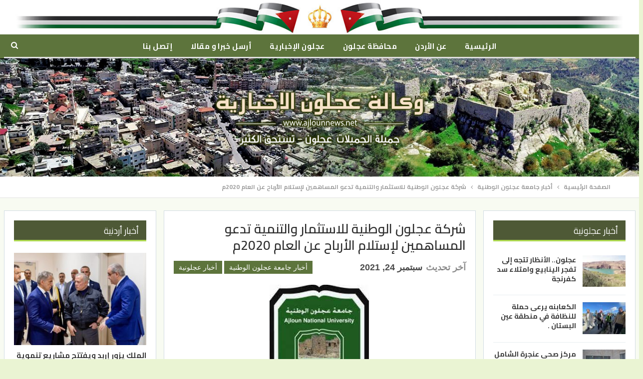

--- FILE ---
content_type: text/html; charset=utf-8
request_url: https://www.ajlounnews.net/%D8%B4%D8%B1%D9%83%D8%A9-%D8%B9%D8%AC%D9%84%D9%88%D9%86-%D8%A7%D9%84%D9%88%D8%B7%D9%86%D9%8A%D8%A9-%D9%84%D9%84%D8%A7%D8%B3%D8%AA%D8%AB%D9%85%D8%A7%D8%B1-%D9%88%D8%A7%D9%84%D8%AA%D9%86%D9%85%D9%8A/
body_size: 19910
content:
<!DOCTYPE html>
<!--[if IE 8]><html
class="ie ie8" dir=rtl lang=ar> <![endif]-->
<!--[if IE 9]><html
class="ie ie9" dir=rtl lang=ar> <![endif]-->
<!--[if gt IE 9]><!--><html
dir=rtl lang=ar> <!--<![endif]--><head><meta
charset="UTF-8"><meta
http-equiv="X-UA-Compatible" content="IE=edge"><meta
name="viewport" content="width=device-width, initial-scale=1.0"><link
rel=pingback href=https://www.ajlounnews.net/xmlrpc.php><title>شركة عجلون الوطنية للاستثمار والتنمية  تدعو المساهمين لإستلام الأرباح عن العام 2020م &#8211; وكالة عجلون الإخبارية</title> <script>var WPAC={}; window.WPAC = WPAC; WPAC = WPAC;WPAC._Options={enable:true,debug:false,menuHelper:true,selectorCommentForm:"#commentform,.ast-commentform,.comment-form",selectorCommentsContainer:"#comments,.comments-wrapper,.comments-area,.wp-block-comments",selectorCommentList:".comment-list,.ast-comment-list,.wp-block-comment-template",selectorCommentPagingLinks:"#comments [class^='nav-'] a",selectorCommentLinks:"#comments a[href*=\"/comment-page-\"]",selectorRespondContainer:"#respond",selectorErrorContainer:"p:parent",selectorSubmitButton:"#submit",selectorTextarea:"#comment",selectorPostContainer:false,scrollSpeed:500,autoUpdateIdleTime:false,popupOverlayBackgroundColor:"#000000",popupOverlayBackgroundOpacity:false,popupBackgroundColorLoading:"#000000",popupTextColorLoading:"#ffffff",popupBackgroundColorSuccess:"#008000",popupTextColorSuccess:"#FFFFFF",popupBackgroundColorError:"#FF0000",popupTextColorError:"#FFFFFF",popupOpacity:85,popupOpacityTablet:85,popupOpacityMobile:85,popupCornerRadius:5,popupCornerRadiusTablet:5,popupCornerRadiusMobile:5,popupMarginTop:10,popupMarginTopTablet:10,popupMarginTopMobile:10,popupWidth:30,popupWidthTablet:45,popupWidthMobile:75,popupPadding:20,popupPaddingTablet:20,popupPaddingMobile:20,popupFadeIn:400,popupFadeOut:400,popupTimeout:3000,popupTextAlign:"center",popupVerticalAlign:"verticalStart",popupTextFontSize:"20px",popupTextFontSizeTablet:"20px",popupTextFontSizeMobile:"20px",popupZindex:10000,textPosted:"Your comment has been posted. Thank you!",textPostedUnapproved:"Your comment has been posted and is awaiting moderation. Thank you!",textReloadPage:"Reloading page. Please wait.",textPostComment:"Posting your comment. Please wait.",textRefreshComments:"Loading comments. Please wait.",textUnknownError:"Something went wrong, your comment has not been posted.",textErrorTypeComment:"Please type your comment text.",textErrorCommentsClosed:"Sorry, comments are closed for this item.",textErrorMustBeLoggedIn:"Sorry, you must be logged in to post a comment.",textErrorFillRequiredFields:"Please fill the required fields (name, email).",textErrorInvalidEmailAddress:"Please enter a valid email address.",textErrorPostTooQuickly:"You are posting comments too quickly. Please wait a minute and resubmit your comment.",textErrorDuplicateComment:"Duplicate comment detected. It looks like you have already submitted this comment.",callbackOnBeforeSelectElements:false,callbackOnBeforeSubmitComment:false,callbackOnAfterPostComment:false,callbackOnBeforeUpdateComments:false,callbackOnAfterUpdateComments:false,commentPagesUrlRegex:false,disableUrlUpdate:false,disableScrollToAnchor:false,useUncompressedScripts:false,placeScriptsInFooter:true,optimizeAjaxResponse:false,baseUrl:false,disableCache:false,enableByQuery:false,lazyLoadEnabled:false,lazyLoadDisplay:"overlay",lazyLoadInlineDisplayLocation:"comments",lazyLoadInlineDisplayElement:"#comments",lazyLoadInlineLoadingType:"spinner",lazyLoadInlineSpinner:"LoadingGray1",lazyLoadInlineSpinnerLabelEnabled:true,lazyLoadInlineSpinnerContainerBackgroundColor:"#333333",lazyLoadInlineSpinnerContainerBackgroundColorOpacity:true,lazyLoadInlineSpinnerLabel:"Loading comments...",lazyLoadInlineSpinnerLabelColor:"#FFFFFF",lazyLoadInlineSpinnerIconColor:"#FFFFFF",lazyLoadInlineSpinnerLayoutType:"horizontal",lazyLoadInlineSpinnerLayoutAlignment:"left",lazyLoadInlineSpinnerLayoutRTL:false,lazyLoadTrigger:"domready",lazyLoadTriggerElement:false,lazyLoadInlineSpinnerSpeed:1.25,lazyLoadTriggerScrollOffset:false,lazyLoadPaginationEnabled:false,lazyLoadCommentsPerPage:30,lazyLoadUseThemePagination:true,lazyLoadPaginationStyle:"nextPrev",lazyLoadPaginationLocation:"bottom",lazyLoadingPaginationScrollToTop:true,lazyLoadInlineSpinnerLabelFontSizeDesktop:42,lazyLoadInlineSpinnerSizeDesktop:72,lazyLoadInlineSpinnerLabelLineHeightDesktop:54,lazyLoadInlineSpinnerContainerPaddingDesktop:35,lazyLoadInlineSpinnerGapDesktop:20,lazyLoadInlineSpinnerLabelFontSizeTablet:36,lazyLoadInlineSpinnerSizeTablet:65,lazyLoadInlineSpinnerLabelLineHeightTablet:42,lazyLoadInlineSpinnerContainerPaddingTablet:25,lazyLoadInlineSpinnerGapTablet:15,lazyLoadInlineSpinnerLabelFontSizeMobile:28,lazyLoadInlineSpinnerSizeMobile:48,lazyLoadInlineSpinnerLabelLineHeightMobile:34,lazyLoadInlineSpinnerContainerPaddingMobile:20,lazyLoadInlineSpinnerGapMobile:15,lazyLoadInlineSkeletonLoadingLabelEnabled:false,lazyLoadInlineSkeletonLoadingLabel:"Loading comments...",lazyLoadInlineSkeletonItemsShow:2,lazyLoadInlineSkeletonBackgroundColor:"#EEEEEE",lazyLoadInlineSkeletonHighlightColor:"#dedede",lazyLoadInlineSkeletonHeadingColor:"#333333",lazyLoadInlineSkeletonHeadingFontSize:24,lazyLoadInlineSkeletonHeadingLineHeight:1.5,lazyLoadInlineShortcode:false,lazyLoadInlineLoadingButtonLabel:"Load Comments",lazyLoadInlineLoadingButtonLabelLoading:"Loading Comments...",lazyLoadInlineButtonSpinner:"LoadingGray1",lazyLoadInlineButtonLabel:"Load Comments",lazyLoadInlineButtonLabelLoading:"Loading Comments...",lazyLoadInlineButtonAppearance:"solid",lazyLoadInlineButtonUseThemeStyles:true,lazyLoadInlineButtonBackgroundColor:"#333333",lazyLoadInlineButtonBackgroundColorHover:"#444444",lazyLoadInlineButtonTextColor:"#FFFFFF",lazyLoadInlineButtonTextColorHover:"#FFFFFF",lazyLoadInlineButtonBorderColor:"#333333",lazyLoadInlineButtonBorderColorHover:"#444444",lazyLoadInlineButtonBorderWidth:true,lazyLoadInlineButtonBorderRadius:5,lazyLoadInlineButtonPaddingTop:12,lazyLoadInlineButtonPaddingRight:24,lazyLoadInlineButtonPaddingBottom:12,lazyLoadInlineButtonPaddingLeft:24,lazyLoadInlineButtonFontSize:16,lazyLoadInlineButtonLineHeight:1.5,lazyLoadInlineButtonFontWeight:600,lazyLoadInlineButtonFontFamily:"inherit",lazyLoadInlineButtonAlign:"center",firstTimeInstall:false,lazyLoadIntoElement:false,commentsEnabled:false,version:"3.1.2"};</script><meta
name='robots' content='max-image-preview:large'><style>img:is([sizes="auto" i], [sizes^="auto," i]) { contain-intrinsic-size: 3000px 1500px }</style><meta
property="og:locale" content="ar"><meta
property="og:site_name" content="وكالة عجلون الإخبارية"><meta
property="og:url" content="https://www.ajlounnews.net/%d8%b4%d8%b1%d9%83%d8%a9-%d8%b9%d8%ac%d9%84%d9%88%d9%86-%d8%a7%d9%84%d9%88%d8%b7%d9%86%d9%8a%d8%a9-%d9%84%d9%84%d8%a7%d8%b3%d8%aa%d8%ab%d9%85%d8%a7%d8%b1-%d9%88%d8%a7%d9%84%d8%aa%d9%86%d9%85%d9%8a/"><meta
property="og:title" content="شركة عجلون الوطنية للاستثمار والتنمية  تدعو المساهمين لإستلام الأرباح عن العام 2020م"><meta
property="og:image" content="https://www.ajlounnews.net/wp-content/uploads/2021/07/31/2.jpg"><meta
property="article:section" content="أخبار عجلونية"><meta
property="article:tag" content="صندوق أخبار عجلونية"><meta
property="og:description" content="=يسر شركة عجلون الوطنية للاستثمار والتنمية ذ. م. م ان تعلن للسادة المساهمين الكرام بأن الهيئة العامة للشركة قررت في اجتماعها العادي الذي عقد بتاريخ ٢٩/٥/٢٠٢١ الموافقة على توزيع أرباح على المساهمين بنسبة ٥٪ من رأس المال. يرجى من السادة المساهمين الكرا"><meta
property="og:type" content="article"><meta
name="twitter:card" content="summary"><meta
name="twitter:url" content="https://www.ajlounnews.net/%d8%b4%d8%b1%d9%83%d8%a9-%d8%b9%d8%ac%d9%84%d9%88%d9%86-%d8%a7%d9%84%d9%88%d8%b7%d9%86%d9%8a%d8%a9-%d9%84%d9%84%d8%a7%d8%b3%d8%aa%d8%ab%d9%85%d8%a7%d8%b1-%d9%88%d8%a7%d9%84%d8%aa%d9%86%d9%85%d9%8a/"><meta
name="twitter:title" content="شركة عجلون الوطنية للاستثمار والتنمية  تدعو المساهمين لإستلام الأرباح عن العام 2020م"><meta
name="twitter:description" content="=يسر شركة عجلون الوطنية للاستثمار والتنمية ذ. م. م ان تعلن للسادة المساهمين الكرام بأن الهيئة العامة للشركة قررت في اجتماعها العادي الذي عقد بتاريخ ٢٩/٥/٢٠٢١ الموافقة على توزيع أرباح على المساهمين بنسبة ٥٪ من رأس المال. يرجى من السادة المساهمين الكرا"><meta
name="twitter:image" content="https://www.ajlounnews.net/wp-content/uploads/2021/07/31/2.jpg"><link
rel=dns-prefetch href=//cdn.speakol.com><link
rel=dns-prefetch href=//fonts.googleapis.com><link
rel=alternate type=application/rss+xml title="وكالة عجلون الإخبارية &laquo; الخلاصة" href=https://www.ajlounnews.net/feed/ ><link
rel=alternate type=application/rss+xml title="وكالة عجلون الإخبارية &laquo; خلاصة التعليقات" href=https://www.ajlounnews.net/comments/feed/ ><link
rel=alternate type=application/rss+xml title="وكالة عجلون الإخبارية &laquo; شركة عجلون الوطنية للاستثمار والتنمية  تدعو المساهمين لإستلام الأرباح عن العام 2020م خلاصة التعليقات" href=https://www.ajlounnews.net/%d8%b4%d8%b1%d9%83%d8%a9-%d8%b9%d8%ac%d9%84%d9%88%d9%86-%d8%a7%d9%84%d9%88%d8%b7%d9%86%d9%8a%d8%a9-%d9%84%d9%84%d8%a7%d8%b3%d8%aa%d8%ab%d9%85%d8%a7%d8%b1-%d9%88%d8%a7%d9%84%d8%aa%d9%86%d9%85%d9%8a/feed/ > <script>/*<![CDATA[*/window._wpemojiSettings = {"baseUrl":"https:\/\/s.w.org\/images\/core\/emoji\/16.0.1\/72x72\/","ext":".png","svgUrl":"https:\/\/s.w.org\/images\/core\/emoji\/16.0.1\/svg\/","svgExt":".svg","source":{"concatemoji":"https:\/\/www.ajlounnews.net\/wp-includes\/js\/wp-emoji-release.min.js?ver=6.8.3"}};
/*! This file is auto-generated */
!function(s,n){var o,i,e;function c(e){try{var t={supportTests:e,timestamp:(new Date).valueOf()};sessionStorage.setItem(o,JSON.stringify(t))}catch(e){}}function p(e,t,n){e.clearRect(0,0,e.canvas.width,e.canvas.height),e.fillText(t,0,0);var t=new Uint32Array(e.getImageData(0,0,e.canvas.width,e.canvas.height).data),a=(e.clearRect(0,0,e.canvas.width,e.canvas.height),e.fillText(n,0,0),new Uint32Array(e.getImageData(0,0,e.canvas.width,e.canvas.height).data));return t.every(function(e,t){return e===a[t]})}function u(e,t){e.clearRect(0,0,e.canvas.width,e.canvas.height),e.fillText(t,0,0);for(var n=e.getImageData(16,16,1,1),a=0;a<n.data.length;a++)if(0!==n.data[a])return!1;return!0}function f(e,t,n,a){switch(t){case"flag":return n(e,"\ud83c\udff3\ufe0f\u200d\u26a7\ufe0f","\ud83c\udff3\ufe0f\u200b\u26a7\ufe0f")?!1:!n(e,"\ud83c\udde8\ud83c\uddf6","\ud83c\udde8\u200b\ud83c\uddf6")&&!n(e,"\ud83c\udff4\udb40\udc67\udb40\udc62\udb40\udc65\udb40\udc6e\udb40\udc67\udb40\udc7f","\ud83c\udff4\u200b\udb40\udc67\u200b\udb40\udc62\u200b\udb40\udc65\u200b\udb40\udc6e\u200b\udb40\udc67\u200b\udb40\udc7f");case"emoji":return!a(e,"\ud83e\udedf")}return!1}function g(e,t,n,a){var r="undefined"!=typeof WorkerGlobalScope&&self instanceof WorkerGlobalScope?new OffscreenCanvas(300,150):s.createElement("canvas"),o=r.getContext("2d",{willReadFrequently:!0}),i=(o.textBaseline="top",o.font="600 32px Arial",{});return e.forEach(function(e){i[e]=t(o,e,n,a)}),i}function t(e){var t=s.createElement("script");t.src=e,t.defer=!0,s.head.appendChild(t)}"undefined"!=typeof Promise&&(o="wpEmojiSettingsSupports",i=["flag","emoji"],n.supports={everything:!0,everythingExceptFlag:!0},e=new Promise(function(e){s.addEventListener("DOMContentLoaded",e,{once:!0})}),new Promise(function(t){var n=function(){try{var e=JSON.parse(sessionStorage.getItem(o));if("object"==typeof e&&"number"==typeof e.timestamp&&(new Date).valueOf()<e.timestamp+604800&&"object"==typeof e.supportTests)return e.supportTests}catch(e){}return null}();if(!n){if("undefined"!=typeof Worker&&"undefined"!=typeof OffscreenCanvas&&"undefined"!=typeof URL&&URL.createObjectURL&&"undefined"!=typeof Blob)try{var e="postMessage("+g.toString()+"("+[JSON.stringify(i),f.toString(),p.toString(),u.toString()].join(",")+"));",a=new Blob([e],{type:"text/javascript"}),r=new Worker(URL.createObjectURL(a),{name:"wpTestEmojiSupports"});return void(r.onmessage=function(e){c(n=e.data),r.terminate(),t(n)})}catch(e){}c(n=g(i,f,p,u))}t(n)}).then(function(e){for(var t in e)n.supports[t]=e[t],n.supports.everything=n.supports.everything&&n.supports[t],"flag"!==t&&(n.supports.everythingExceptFlag=n.supports.everythingExceptFlag&&n.supports[t]);n.supports.everythingExceptFlag=n.supports.everythingExceptFlag&&!n.supports.flag,n.DOMReady=!1,n.readyCallback=function(){n.DOMReady=!0}}).then(function(){return e}).then(function(){var e;n.supports.everything||(n.readyCallback(),(e=n.source||{}).concatemoji?t(e.concatemoji):e.wpemoji&&e.twemoji&&(t(e.twemoji),t(e.wpemoji)))}))}((window,document),window._wpemojiSettings);/*]]>*/</script> <style>/*<![CDATA[*/:root {
			--wpac-popup-opacity: 0.85;
			--wpac-popup-corner-radius: 5px;
			--wpac-popup-margin-top: 10px;
			--wpac-popup-width: 30%;
			--wpac-popup-padding: 20px;
			--wpac-popup-font-size: 20px;
			--wpac-popup-line-height: 1.2;
		}
		/* tablet styles */
		@media screen and (max-width: 1024px) {
			.wpac-overlay {
				--wpac-popup-opacity: 0.85;
				--wpac-popup-corner-radius: 5px;
				--wpac-popup-margin-top: 10px;
				--wpac-popup-width: 45%;
				--wpac-popup-padding: 20px;
				--wpac-popup-font-size: 20px;
			}
		}
		/* mobile styles */
		@media screen and (max-width: 768px) {
			.wpac-overlay {
				--wpac-popup-opacity: 0.85;
				--wpac-popup-corner-radius: 5px;
				--wpac-popup-margin-top: 10px;
				--wpac-popup-width: 75%;
				--wpac-popup-padding: 20px;
				--wpac-popup-font-size: 20px;
			}
		}
		.wpac-overlay {
			display: none;
			opacity: var(--wpac-popup-opacity);
			border-radius: var(--wpac-popup-corner-radius);
			margin-top: var(--wpac-popup-margin-top);
			padding: var(--wpac-popup-padding) !important;
			font-size: var(--wpac-popup-font-size) !important;
			line-height: var(--wpac-popup-line-height);
			margin: 0 auto;
		}/*]]>*/</style><style id=wp-emoji-styles-inline-css>img.wp-smiley, img.emoji {
		display: inline !important;
		border: none !important;
		box-shadow: none !important;
		height: 1em !important;
		width: 1em !important;
		margin: 0 0.07em !important;
		vertical-align: -0.1em !important;
		background: none !important;
		padding: 0 !important;
	}</style><link
rel=stylesheet href=https://www.ajlounnews.net/wp-content/cache/minify/8efe2.css media=all><style id=classic-theme-styles-inline-css>/*! This file is auto-generated */
.wp-block-button__link{color:#fff;background-color:#32373c;border-radius:9999px;box-shadow:none;text-decoration:none;padding:calc(.667em + 2px) calc(1.333em + 2px);font-size:1.125em}.wp-block-file__button{background:#32373c;color:#fff;text-decoration:none}</style><style id=global-styles-inline-css>/*<![CDATA[*/:root{--wp--preset--aspect-ratio--square: 1;--wp--preset--aspect-ratio--4-3: 4/3;--wp--preset--aspect-ratio--3-4: 3/4;--wp--preset--aspect-ratio--3-2: 3/2;--wp--preset--aspect-ratio--2-3: 2/3;--wp--preset--aspect-ratio--16-9: 16/9;--wp--preset--aspect-ratio--9-16: 9/16;--wp--preset--color--black: #000000;--wp--preset--color--cyan-bluish-gray: #abb8c3;--wp--preset--color--white: #ffffff;--wp--preset--color--pale-pink: #f78da7;--wp--preset--color--vivid-red: #cf2e2e;--wp--preset--color--luminous-vivid-orange: #ff6900;--wp--preset--color--luminous-vivid-amber: #fcb900;--wp--preset--color--light-green-cyan: #7bdcb5;--wp--preset--color--vivid-green-cyan: #00d084;--wp--preset--color--pale-cyan-blue: #8ed1fc;--wp--preset--color--vivid-cyan-blue: #0693e3;--wp--preset--color--vivid-purple: #9b51e0;--wp--preset--gradient--vivid-cyan-blue-to-vivid-purple: linear-gradient(135deg,rgba(6,147,227,1) 0%,rgb(155,81,224) 100%);--wp--preset--gradient--light-green-cyan-to-vivid-green-cyan: linear-gradient(135deg,rgb(122,220,180) 0%,rgb(0,208,130) 100%);--wp--preset--gradient--luminous-vivid-amber-to-luminous-vivid-orange: linear-gradient(135deg,rgba(252,185,0,1) 0%,rgba(255,105,0,1) 100%);--wp--preset--gradient--luminous-vivid-orange-to-vivid-red: linear-gradient(135deg,rgba(255,105,0,1) 0%,rgb(207,46,46) 100%);--wp--preset--gradient--very-light-gray-to-cyan-bluish-gray: linear-gradient(135deg,rgb(238,238,238) 0%,rgb(169,184,195) 100%);--wp--preset--gradient--cool-to-warm-spectrum: linear-gradient(135deg,rgb(74,234,220) 0%,rgb(151,120,209) 20%,rgb(207,42,186) 40%,rgb(238,44,130) 60%,rgb(251,105,98) 80%,rgb(254,248,76) 100%);--wp--preset--gradient--blush-light-purple: linear-gradient(135deg,rgb(255,206,236) 0%,rgb(152,150,240) 100%);--wp--preset--gradient--blush-bordeaux: linear-gradient(135deg,rgb(254,205,165) 0%,rgb(254,45,45) 50%,rgb(107,0,62) 100%);--wp--preset--gradient--luminous-dusk: linear-gradient(135deg,rgb(255,203,112) 0%,rgb(199,81,192) 50%,rgb(65,88,208) 100%);--wp--preset--gradient--pale-ocean: linear-gradient(135deg,rgb(255,245,203) 0%,rgb(182,227,212) 50%,rgb(51,167,181) 100%);--wp--preset--gradient--electric-grass: linear-gradient(135deg,rgb(202,248,128) 0%,rgb(113,206,126) 100%);--wp--preset--gradient--midnight: linear-gradient(135deg,rgb(2,3,129) 0%,rgb(40,116,252) 100%);--wp--preset--font-size--small: 13px;--wp--preset--font-size--medium: 20px;--wp--preset--font-size--large: 36px;--wp--preset--font-size--x-large: 42px;--wp--preset--spacing--20: 0.44rem;--wp--preset--spacing--30: 0.67rem;--wp--preset--spacing--40: 1rem;--wp--preset--spacing--50: 1.5rem;--wp--preset--spacing--60: 2.25rem;--wp--preset--spacing--70: 3.38rem;--wp--preset--spacing--80: 5.06rem;--wp--preset--shadow--natural: 6px 6px 9px rgba(0, 0, 0, 0.2);--wp--preset--shadow--deep: 12px 12px 50px rgba(0, 0, 0, 0.4);--wp--preset--shadow--sharp: 6px 6px 0px rgba(0, 0, 0, 0.2);--wp--preset--shadow--outlined: 6px 6px 0px -3px rgba(255, 255, 255, 1), 6px 6px rgba(0, 0, 0, 1);--wp--preset--shadow--crisp: 6px 6px 0px rgba(0, 0, 0, 1);}:where(.is-layout-flex){gap: 0.5em;}:where(.is-layout-grid){gap: 0.5em;}body .is-layout-flex{display: flex;}.is-layout-flex{flex-wrap: wrap;align-items: center;}.is-layout-flex > :is(*, div){margin: 0;}body .is-layout-grid{display: grid;}.is-layout-grid > :is(*, div){margin: 0;}:where(.wp-block-columns.is-layout-flex){gap: 2em;}:where(.wp-block-columns.is-layout-grid){gap: 2em;}:where(.wp-block-post-template.is-layout-flex){gap: 1.25em;}:where(.wp-block-post-template.is-layout-grid){gap: 1.25em;}.has-black-color{color: var(--wp--preset--color--black) !important;}.has-cyan-bluish-gray-color{color: var(--wp--preset--color--cyan-bluish-gray) !important;}.has-white-color{color: var(--wp--preset--color--white) !important;}.has-pale-pink-color{color: var(--wp--preset--color--pale-pink) !important;}.has-vivid-red-color{color: var(--wp--preset--color--vivid-red) !important;}.has-luminous-vivid-orange-color{color: var(--wp--preset--color--luminous-vivid-orange) !important;}.has-luminous-vivid-amber-color{color: var(--wp--preset--color--luminous-vivid-amber) !important;}.has-light-green-cyan-color{color: var(--wp--preset--color--light-green-cyan) !important;}.has-vivid-green-cyan-color{color: var(--wp--preset--color--vivid-green-cyan) !important;}.has-pale-cyan-blue-color{color: var(--wp--preset--color--pale-cyan-blue) !important;}.has-vivid-cyan-blue-color{color: var(--wp--preset--color--vivid-cyan-blue) !important;}.has-vivid-purple-color{color: var(--wp--preset--color--vivid-purple) !important;}.has-black-background-color{background-color: var(--wp--preset--color--black) !important;}.has-cyan-bluish-gray-background-color{background-color: var(--wp--preset--color--cyan-bluish-gray) !important;}.has-white-background-color{background-color: var(--wp--preset--color--white) !important;}.has-pale-pink-background-color{background-color: var(--wp--preset--color--pale-pink) !important;}.has-vivid-red-background-color{background-color: var(--wp--preset--color--vivid-red) !important;}.has-luminous-vivid-orange-background-color{background-color: var(--wp--preset--color--luminous-vivid-orange) !important;}.has-luminous-vivid-amber-background-color{background-color: var(--wp--preset--color--luminous-vivid-amber) !important;}.has-light-green-cyan-background-color{background-color: var(--wp--preset--color--light-green-cyan) !important;}.has-vivid-green-cyan-background-color{background-color: var(--wp--preset--color--vivid-green-cyan) !important;}.has-pale-cyan-blue-background-color{background-color: var(--wp--preset--color--pale-cyan-blue) !important;}.has-vivid-cyan-blue-background-color{background-color: var(--wp--preset--color--vivid-cyan-blue) !important;}.has-vivid-purple-background-color{background-color: var(--wp--preset--color--vivid-purple) !important;}.has-black-border-color{border-color: var(--wp--preset--color--black) !important;}.has-cyan-bluish-gray-border-color{border-color: var(--wp--preset--color--cyan-bluish-gray) !important;}.has-white-border-color{border-color: var(--wp--preset--color--white) !important;}.has-pale-pink-border-color{border-color: var(--wp--preset--color--pale-pink) !important;}.has-vivid-red-border-color{border-color: var(--wp--preset--color--vivid-red) !important;}.has-luminous-vivid-orange-border-color{border-color: var(--wp--preset--color--luminous-vivid-orange) !important;}.has-luminous-vivid-amber-border-color{border-color: var(--wp--preset--color--luminous-vivid-amber) !important;}.has-light-green-cyan-border-color{border-color: var(--wp--preset--color--light-green-cyan) !important;}.has-vivid-green-cyan-border-color{border-color: var(--wp--preset--color--vivid-green-cyan) !important;}.has-pale-cyan-blue-border-color{border-color: var(--wp--preset--color--pale-cyan-blue) !important;}.has-vivid-cyan-blue-border-color{border-color: var(--wp--preset--color--vivid-cyan-blue) !important;}.has-vivid-purple-border-color{border-color: var(--wp--preset--color--vivid-purple) !important;}.has-vivid-cyan-blue-to-vivid-purple-gradient-background{background: var(--wp--preset--gradient--vivid-cyan-blue-to-vivid-purple) !important;}.has-light-green-cyan-to-vivid-green-cyan-gradient-background{background: var(--wp--preset--gradient--light-green-cyan-to-vivid-green-cyan) !important;}.has-luminous-vivid-amber-to-luminous-vivid-orange-gradient-background{background: var(--wp--preset--gradient--luminous-vivid-amber-to-luminous-vivid-orange) !important;}.has-luminous-vivid-orange-to-vivid-red-gradient-background{background: var(--wp--preset--gradient--luminous-vivid-orange-to-vivid-red) !important;}.has-very-light-gray-to-cyan-bluish-gray-gradient-background{background: var(--wp--preset--gradient--very-light-gray-to-cyan-bluish-gray) !important;}.has-cool-to-warm-spectrum-gradient-background{background: var(--wp--preset--gradient--cool-to-warm-spectrum) !important;}.has-blush-light-purple-gradient-background{background: var(--wp--preset--gradient--blush-light-purple) !important;}.has-blush-bordeaux-gradient-background{background: var(--wp--preset--gradient--blush-bordeaux) !important;}.has-luminous-dusk-gradient-background{background: var(--wp--preset--gradient--luminous-dusk) !important;}.has-pale-ocean-gradient-background{background: var(--wp--preset--gradient--pale-ocean) !important;}.has-electric-grass-gradient-background{background: var(--wp--preset--gradient--electric-grass) !important;}.has-midnight-gradient-background{background: var(--wp--preset--gradient--midnight) !important;}.has-small-font-size{font-size: var(--wp--preset--font-size--small) !important;}.has-medium-font-size{font-size: var(--wp--preset--font-size--medium) !important;}.has-large-font-size{font-size: var(--wp--preset--font-size--large) !important;}.has-x-large-font-size{font-size: var(--wp--preset--font-size--x-large) !important;}
:where(.wp-block-post-template.is-layout-flex){gap: 1.25em;}:where(.wp-block-post-template.is-layout-grid){gap: 1.25em;}
:where(.wp-block-columns.is-layout-flex){gap: 2em;}:where(.wp-block-columns.is-layout-grid){gap: 2em;}
:root :where(.wp-block-pullquote){font-size: 1.5em;line-height: 1.6;}/*]]>*/</style><link
rel=stylesheet href=https://www.ajlounnews.net/wp-content/cache/minify/80c14.css media=all><link
rel=stylesheet id=better-framework-main-fonts-css href='https://fonts.googleapis.com/css?family=Cairo:700,400,600&#038;display=swap' type=text/css media=all> <script src=https://www.ajlounnews.net/wp-content/cache/minify/818c0.js></script> <!--[if lt IE 9]> <script src="https://www.ajlounnews.net/wp-content/themes/ajlounnews/includes/libs/better-framework/assets/js/html5shiv.min.js?ver=3.11.7" id=bf-html5shiv-js></script> <![endif]-->
<!--[if lt IE 9]> <script src="https://www.ajlounnews.net/wp-content/themes/ajlounnews/includes/libs/better-framework/assets/js/respond.min.js?ver=3.11.7" id=bf-respond-js></script> <![endif]--><link
rel=https://api.w.org/ href=https://www.ajlounnews.net/wp-json/ ><link
rel=alternate title=JSON type=application/json href=https://www.ajlounnews.net/wp-json/wp/v2/posts/14013><link
rel=EditURI type=application/rsd+xml title=RSD href=https://www.ajlounnews.net/xmlrpc.php?rsd><meta
name="generator" content="WordPress 6.8.3"><link
rel=canonical href=https://www.ajlounnews.net/%d8%b4%d8%b1%d9%83%d8%a9-%d8%b9%d8%ac%d9%84%d9%88%d9%86-%d8%a7%d9%84%d9%88%d8%b7%d9%86%d9%8a%d8%a9-%d9%84%d9%84%d8%a7%d8%b3%d8%aa%d8%ab%d9%85%d8%a7%d8%b1-%d9%88%d8%a7%d9%84%d8%aa%d9%86%d9%85%d9%8a/ ><link
rel=shortlink href='https://www.ajlounnews.net/?p=14013'><link
rel=alternate title="oEmbed (JSON)" type=application/json+oembed href="https://www.ajlounnews.net/wp-json/oembed/1.0/embed?url=https%3A%2F%2Fwww.ajlounnews.net%2F%25d8%25b4%25d8%25b1%25d9%2583%25d8%25a9-%25d8%25b9%25d8%25ac%25d9%2584%25d9%2588%25d9%2586-%25d8%25a7%25d9%2584%25d9%2588%25d8%25b7%25d9%2586%25d9%258a%25d8%25a9-%25d9%2584%25d9%2584%25d8%25a7%25d8%25b3%25d8%25aa%25d8%25ab%25d9%2585%25d8%25a7%25d8%25b1-%25d9%2588%25d8%25a7%25d9%2584%25d8%25aa%25d9%2586%25d9%2585%25d9%258a%2F"><link
rel=alternate title="oEmbed (XML)" type=text/xml+oembed href="https://www.ajlounnews.net/wp-json/oembed/1.0/embed?url=https%3A%2F%2Fwww.ajlounnews.net%2F%25d8%25b4%25d8%25b1%25d9%2583%25d8%25a9-%25d8%25b9%25d8%25ac%25d9%2584%25d9%2588%25d9%2586-%25d8%25a7%25d9%2584%25d9%2588%25d8%25b7%25d9%2586%25d9%258a%25d8%25a9-%25d9%2584%25d9%2584%25d8%25a7%25d8%25b3%25d8%25aa%25d8%25ab%25d9%2585%25d8%25a7%25d8%25b1-%25d9%2588%25d8%25a7%25d9%2584%25d8%25aa%25d9%2586%25d9%2585%25d9%258a%2F&#038;format=xml"><meta
name="generator" content="Powered by WPBakery Page Builder - drag and drop page builder for WordPress."> <script type=application/ld+json>{
    "@context": "http://schema.org/",
    "@type": "Organization",
    "@id": "#organization",
    "logo": {
        "@type": "ImageObject",
        "url": "http://ajlounnews.net/wp-content/uploads/2021/02/logo-1.png"
    },
    "url": "https://www.ajlounnews.net/",
    "name": "\u0648\u0643\u0627\u0644\u0629 \u0639\u062c\u0644\u0648\u0646 \u0627\u0644\u0625\u062e\u0628\u0627\u0631\u064a\u0629",
    "description": ""
}</script> <script type=application/ld+json>{
    "@context": "http://schema.org/",
    "@type": "WebSite",
    "name": "\u0648\u0643\u0627\u0644\u0629 \u0639\u062c\u0644\u0648\u0646 \u0627\u0644\u0625\u062e\u0628\u0627\u0631\u064a\u0629",
    "alternateName": "",
    "url": "https://www.ajlounnews.net/"
}</script> <script type=application/ld+json>{
    "@context": "http://schema.org/",
    "@type": "BlogPosting",
    "headline": "\u0634\u0631\u0643\u0629 \u0639\u062c\u0644\u0648\u0646 \u0627\u0644\u0648\u0637\u0646\u064a\u0629 \u0644\u0644\u0627\u0633\u062a\u062b\u0645\u0627\u0631 \u0648\u0627\u0644\u062a\u0646\u0645\u064a\u0629  \u062a\u062f\u0639\u0648 \u0627\u0644\u0645\u0633\u0627\u0647\u0645\u064a\u0646 \u0644\u0625\u0633\u062a\u0644\u0627\u0645 \u0627\u0644\u0623\u0631\u0628\u0627\u062d \u0639\u0646 \u0627\u0644\u0639\u0627\u0645 2020\u0645",
    "description": "=\u064a\u0633\u0631 \u0634\u0631\u0643\u0629 \u0639\u062c\u0644\u0648\u0646 \u0627\u0644\u0648\u0637\u0646\u064a\u0629 \u0644\u0644\u0627\u0633\u062a\u062b\u0645\u0627\u0631 \u0648\u0627\u0644\u062a\u0646\u0645\u064a\u0629 \u0630. \u0645. \u0645 \u0627\u0646 \u062a\u0639\u0644\u0646 \u0644\u0644\u0633\u0627\u062f\u0629 \u0627\u0644\u0645\u0633\u0627\u0647\u0645\u064a\u0646 \u0627\u0644\u0643\u0631\u0627\u0645 \u0628\u0623\u0646 \u0627\u0644\u0647\u064a\u0626\u0629 \u0627\u0644\u0639\u0627\u0645\u0629 \u0644\u0644\u0634\u0631\u0643\u0629 \u0642\u0631\u0631\u062a \u0641\u064a \u0627\u062c\u062a\u0645\u0627\u0639\u0647\u0627 \u0627\u0644\u0639\u0627\u062f\u064a \u0627\u0644\u0630\u064a \u0639\u0642\u062f \u0628\u062a\u0627\u0631\u064a\u062e \u0662\u0669/\u0665/\u0662\u0660\u0662\u0661 \u0627\u0644\u0645\u0648\u0627\u0641\u0642\u0629 \u0639\u0644\u0649 \u062a\u0648\u0632\u064a\u0639 \u0623\u0631\u0628\u0627\u062d \u0639\u0644\u0649 \u0627\u0644\u0645\u0633\u0627\u0647\u0645\u064a\u0646 \u0628\u0646\u0633\u0628\u0629 \u0665\u066a \u0645\u0646 \u0631\u0623\u0633 \u0627\u0644\u0645\u0627\u0644. \u064a\u0631\u062c\u0649 \u0645\u0646 \u0627\u0644\u0633\u0627\u062f\u0629 \u0627\u0644\u0645\u0633\u0627\u0647\u0645\u064a\u0646 \u0627\u0644\u0643\u0631\u0627",
    "datePublished": "2021-07-31",
    "dateModified": "2021-09-24",
    "author": {
        "@type": "Person",
        "@id": "#person-MuntherZghoul",
        "name": "Munther Zghoul"
    },
    "image": "https://www.ajlounnews.net/wp-content/uploads/2021/07/31/2.jpg",
    "interactionStatistic": [
        {
            "@type": "InteractionCounter",
            "interactionType": "http://schema.org/CommentAction",
            "userInteractionCount": "1"
        }
    ],
    "publisher": {
        "@id": "#organization"
    },
    "mainEntityOfPage": "https://www.ajlounnews.net/%d8%b4%d8%b1%d9%83%d8%a9-%d8%b9%d8%ac%d9%84%d9%88%d9%86-%d8%a7%d9%84%d9%88%d8%b7%d9%86%d9%8a%d8%a9-%d9%84%d9%84%d8%a7%d8%b3%d8%aa%d8%ab%d9%85%d8%a7%d8%b1-%d9%88%d8%a7%d9%84%d8%aa%d9%86%d9%85%d9%8a/"
}</script> <link
rel=stylesheet href=https://www.ajlounnews.net/wp-content/cache/minify/11fb0.css media=all><link
rel=stylesheet id=br-numbers href='https://fonts.googleapis.com/css?family=Oswald&text=0123456789./\%' type=text/css media=all><link
rel=stylesheet href=https://www.ajlounnews.net/wp-content/cache/minify/19e5c.css media=all><noscript><style>.wpb_animate_when_almost_visible { opacity: 1; }</style></noscript></head><body
class="rtl wp-singular post-template-default single single-post postid-14013 single-format-standard wp-theme-ajlounnews wp-child-theme-ajlounnews-child bs-theme bs-publisher bs-publisher-top-news close-rh page-layout-3-col-3 boxed active-sticky-sidebar active-ajax-search single-prim-cat-106 single-cat-106 single-cat-12  wpb-js-composer js-comp-ver-6.5.0 vc_responsive bs-ll-a" dir=rtl>
 <script async src="https://www.googletagmanager.com/gtag/js?id=UA-16639983-1"></script> <script>window.dataLayer = window.dataLayer || [];
  function gtag(){dataLayer.push(arguments);}
  gtag('js', new Date());

  gtag('config', 'UA-16639983-1');</script> <div
class="main-wrap content-main-wrap"><header
id=header class="site-header header-style-1 boxed" itemscope=itemscope itemtype=https://schema.org/WPHeader><div
class=header-inner><div
class=content-wrap><div
class=container><div
class="row m-0"><div
class=col-xs-12 style=background-color:#FFF;text-align:center><img
src=https://www.ajlounnews.net/wp-content/uploads/2022/01/28/flag.jpg width=100% height=100% style="width:100%;height:100%;margin:0 auto"></div></div></div></div></div><div
id=menu-main class="menu main-menu-wrapper show-search-item menu-actions-btn-width-1" role=navigation itemscope=itemscope itemtype=https://schema.org/SiteNavigationElement><div
class=main-menu-inner><div
class=content-wrap><div
class=container><nav
class=main-menu-container><ul
id=main-navigation class="main-menu menu bsm-pure clearfix">
<li
id=menu-item-155 class="menu-item menu-item-type-post_type menu-item-object-page menu-item-home better-anim-fade menu-item-155"><a
href=https://www.ajlounnews.net/ >الرئيسية</a></li>
<li
id=menu-item-1186 class="menu-item menu-item-type-post_type menu-item-object-page better-anim-fade menu-item-1186"><a
href=https://www.ajlounnews.net/%d8%b9%d9%86-%d8%a7%d9%84%d8%a3%d8%b1%d8%af%d9%86/ >عن الأردن</a></li>
<li
id=menu-item-1185 class="menu-item menu-item-type-post_type menu-item-object-page better-anim-fade menu-item-1185"><a
href=https://www.ajlounnews.net/%d9%85%d8%ad%d8%a7%d9%81%d8%b8%d8%a9-%d8%b9%d8%ac%d9%84%d9%88%d9%86/ >محافظة عجلون</a></li>
<li
id=menu-item-1184 class="menu-item menu-item-type-post_type menu-item-object-page better-anim-fade menu-item-1184"><a
href=https://www.ajlounnews.net/%d8%b9%d8%ac%d9%84%d9%88%d9%86-%d8%a7%d9%84%d8%a5%d8%ac%d8%a8%d8%a7%d8%b1%d9%8a%d8%a9/ >عجلون الإخبارية</a></li>
<li
id=menu-item-2582 class="menu-item menu-item-type-post_type menu-item-object-page better-anim-fade menu-item-2582"><a
href=https://www.ajlounnews.net/%d8%a3%d8%b1%d8%b3%d9%84-%d8%ae%d8%a8%d8%b1%d8%a7-%d8%a3%d9%88-%d9%85%d9%82%d8%a7%d9%84%d8%a7/ >أرسل خبرا و مقالا</a></li>
<li
id=menu-item-1183 class="menu-item menu-item-type-post_type menu-item-object-page better-anim-fade menu-item-1183"><a
href=https://www.ajlounnews.net/%d8%a5%d8%aa%d8%b5%d9%84-%d8%a8%d9%86%d8%a7/ >إتصل بنا</a></li></ul><div
class="menu-action-buttons width-1"><div
class="search-container close">
<span
class=search-handler><i
class="fa fa-search"></i></span><div
class="search-box clearfix"><form
role=search method=get class="search-form clearfix" action=https://www.ajlounnews.net>
<input
type=search class=search-field
placeholder=بحث...
value name=s
title="البحث عن:"
autocomplete=off>
<input
type=submit class=search-submit value=بحث></form></div></div></div></nav></div></div></div></div><div
class="row m-0"><div
class=col-xs-12><img
src=https://www.ajlounnews.net/wp-content/uploads/2021/03/04/header-3-5.jpg width=100% height=100% style=width:100%;height:100%></div></div></header><div
class="rh-header clearfix light deferred-block-exclude"><div
class="rh-container clearfix"><div
class="menu-container close">
<span
class=menu-handler><span
class=lines></span></span></div><div
class="logo-container rh-img-logo">
<a
href=https://www.ajlounnews.net/ itemprop=url rel=home>
<img
src=https://www.ajlounnews.net/wp-content/uploads/2021/02/logo-1.png
alt="وكالة عجلون الإخبارية"  data-bsrjs=https://www.ajlounnews.net/wp-content/uploads/2021/02/logox2.png>		</a></div></div></div><div
id=fb-root></div> <script async defer crossorigin=anonymous src="https://connect.facebook.net/ar_AR/sdk.js#xfbml=1&version=v10.0&appId=257513885916878&autoLogAppEvents=1" nonce=oy5t6Px7></script><nav
role=navigation aria-label=Breadcrumbs class="bf-breadcrumb clearfix bc-top-style"><div
class="container bf-breadcrumb-container"><ul
class=bf-breadcrumb-items itemscope itemtype=http://schema.org/BreadcrumbList><meta
name="numberOfItems" content="3"><meta
name="itemListOrder" content="Ascending"><li
itemprop=itemListElement itemscope itemtype=http://schema.org/ListItem class="bf-breadcrumb-item bf-breadcrumb-begin"><a
itemprop=item href=https://www.ajlounnews.net rel=home><span
itemprop=name>الصفحة الرئيسية</span></a><meta
itemprop="position" content="1"></li><li
itemprop=itemListElement itemscope itemtype=http://schema.org/ListItem class=bf-breadcrumb-item><a
itemprop=item href=https://www.ajlounnews.net/تصنيفات/%d8%a3%d8%ae%d8%a8%d8%a7%d8%b1-%d8%ac%d8%a7%d9%85%d8%b9%d8%a9-%d8%b9%d8%ac%d9%84%d9%88%d9%86-%d8%a7%d9%84%d9%88%d8%b7%d9%86%d9%8a%d8%a9/ ><span
itemprop=name>أخبار جامعة عجلون الوطنية</span></a><meta
itemprop="position" content="2"></li><li
itemprop=itemListElement itemscope itemtype=http://schema.org/ListItem class="bf-breadcrumb-item bf-breadcrumb-end"><span
itemprop=name>شركة عجلون الوطنية للاستثمار والتنمية  تدعو المساهمين لإستلام الأرباح عن العام 2020م</span><meta
itemprop="item" content="https://www.ajlounnews.net/%d8%b4%d8%b1%d9%83%d8%a9-%d8%b9%d8%ac%d9%84%d9%88%d9%86-%d8%a7%d9%84%d9%88%d8%b7%d9%86%d9%8a%d8%a9-%d9%84%d9%84%d8%a7%d8%b3%d8%aa%d8%ab%d9%85%d8%a7%d8%b1-%d9%88%d8%a7%d9%84%d8%aa%d9%86%d9%85%d9%8a/"><meta
itemprop="position" content="3"></li></ul></div></nav><div
class=content-wrap><main
id=content class=content-container><div
class="container layout-3-col layout-3-col-3 container layout-bc-before post-template-1"><div
class="row main-section"><div
class="col-sm-7 content-column"><div
class=single-container><article
id=post-14013 class="post-14013 post type-post status-publish format-standard has-post-thumbnail  category-106 category-12 tag-76 tag-37 tag-43 single-post-content has-thumbnail"><div
class="post-header post-tp-1-header"><h1 class="single-post-title">
<span
class=post-title itemprop=headline>شركة عجلون الوطنية للاستثمار والتنمية  تدعو المساهمين لإستلام الأرباح عن العام 2020م</span></h1><div
class="post-meta-wrap clearfix"><div
class="term-badges "><span
class="term-badge term-106"><a
href=https://www.ajlounnews.net/تصنيفات/%d8%a3%d8%ae%d8%a8%d8%a7%d8%b1-%d8%ac%d8%a7%d9%85%d8%b9%d8%a9-%d8%b9%d8%ac%d9%84%d9%88%d9%86-%d8%a7%d9%84%d9%88%d8%b7%d9%86%d9%8a%d8%a9/ >أخبار جامعة عجلون الوطنية</a></span><span
class="term-badge term-12"><a
href=https://www.ajlounnews.net/تصنيفات/%d8%a3%d8%ae%d8%a8%d8%a7%d8%b1-%d8%b9%d8%ac%d9%84%d9%88%d9%86%d9%8a%d8%a9/ >أخبار عجلونية</a></span></div><div
class="post-meta single-post-meta">
<span
class=time><time
class="post-published updated"
datetime=2021-09-24T00:15:37+03:00>آخر تحديث <b>سبتمبر 24, 2021</b></time></span></div></div><div
class=single-featured>
<img
width=200 height=252 alt data-src=https://www.ajlounnews.net/wp-content/uploads/2021/07/31/2.jpg></div></div><div
class="entry-content clearfix single-post-content"><div
class="continue-reading-content close"><p>=</p><p>يسر شركة عجلون الوطنية للاستثمار والتنمية ذ. م. م ان تعلن للسادة المساهمين الكرام بأن الهيئة العامة للشركة قررت في اجتماعها العادي الذي عقد بتاريخ ٢٩/٥/٢٠٢١ الموافقة على توزيع أرباح على المساهمين بنسبة ٥٪ من رأس المال. يرجى من السادة المساهمين الكرام استلام شيكات الأرباح عن عام ٢٠٢٠ من الدائرة المالية _جامعة عجلون الوطنية وإحضارصورة عن الهوية الشخصية.</p><p>قسم العلاقات العامة / جامعة عجلون الوطنية</p></div><div
class=continue-reading-container><a
href=# class="continue-reading-btn btn">أكمل القراءة</a></div></div><div
class="post-share single-post-share bottom-share clearfix style-5"><div
class=post-share-btn-group></div><div
class="share-handler-wrap ">
<span
class="share-handler post-share-btn rank-default">
<i
class="bf-icon  fa fa-share-alt"></i>		<b
class=text>شارك</b>
</span>
<span
class="social-item facebook"><a
href="https://www.facebook.com/sharer.php?u=https%3A%2F%2Fwww.ajlounnews.net%2F%25d8%25b4%25d8%25b1%25d9%2583%25d8%25a9-%25d8%25b9%25d8%25ac%25d9%2584%25d9%2588%25d9%2586-%25d8%25a7%25d9%2584%25d9%2588%25d8%25b7%25d9%2586%25d9%258a%25d8%25a9-%25d9%2584%25d9%2584%25d8%25a7%25d8%25b3%25d8%25aa%25d8%25ab%25d9%2585%25d8%25a7%25d8%25b1-%25d9%2588%25d8%25a7%25d9%2584%25d8%25aa%25d9%2586%25d9%2585%25d9%258a%2F" target=_blank rel="nofollow noreferrer" class=bs-button-el onclick="window.open(this.href, 'share-facebook','left=50,top=50,width=600,height=320,toolbar=0'); return false;"><span
class=icon><i
class="bf-icon fa fa-facebook"></i></span></a></span><span
class="social-item twitter"><a
href="https://twitter.com/share?text=شركة عجلون الوطنية للاستثمار والتنمية  تدعو المساهمين لإستلام الأرباح عن العام 2020م&url=https%3A%2F%2Fwww.ajlounnews.net%2F%25d8%25b4%25d8%25b1%25d9%2583%25d8%25a9-%25d8%25b9%25d8%25ac%25d9%2584%25d9%2588%25d9%2586-%25d8%25a7%25d9%2584%25d9%2588%25d8%25b7%25d9%2586%25d9%258a%25d8%25a9-%25d9%2584%25d9%2584%25d8%25a7%25d8%25b3%25d8%25aa%25d8%25ab%25d9%2585%25d8%25a7%25d8%25b1-%25d9%2588%25d8%25a7%25d9%2584%25d8%25aa%25d9%2586%25d9%2585%25d9%258a%2F" target=_blank rel="nofollow noreferrer" class=bs-button-el onclick="window.open(this.href, 'share-twitter','left=50,top=50,width=600,height=320,toolbar=0'); return false;"><span
class=icon><i
class="bf-icon fa fa-twitter"></i></span></a></span><span
class="social-item google_plus"><a
href="https://plus.google.com/share?url=https%3A%2F%2Fwww.ajlounnews.net%2F%25d8%25b4%25d8%25b1%25d9%2583%25d8%25a9-%25d8%25b9%25d8%25ac%25d9%2584%25d9%2588%25d9%2586-%25d8%25a7%25d9%2584%25d9%2588%25d8%25b7%25d9%2586%25d9%258a%25d8%25a9-%25d9%2584%25d9%2584%25d8%25a7%25d8%25b3%25d8%25aa%25d8%25ab%25d9%2585%25d8%25a7%25d8%25b1-%25d9%2588%25d8%25a7%25d9%2584%25d8%25aa%25d9%2586%25d9%2585%25d9%258a%2F" target=_blank rel="nofollow noreferrer" class=bs-button-el onclick="window.open(this.href, 'share-google_plus','left=50,top=50,width=600,height=320,toolbar=0'); return false;"><span
class=icon><i
class="bf-icon fa fa-google"></i></span></a></span><span
class="social-item whatsapp"><a
href="whatsapp://send?text=شركة عجلون الوطنية للاستثمار والتنمية  تدعو المساهمين لإستلام الأرباح عن العام 2020م %0A%0A https%3A%2F%2Fwww.ajlounnews.net%2F%25d8%25b4%25d8%25b1%25d9%2583%25d8%25a9-%25d8%25b9%25d8%25ac%25d9%2584%25d9%2588%25d9%2586-%25d8%25a7%25d9%2584%25d9%2588%25d8%25b7%25d9%2586%25d9%258a%25d8%25a9-%25d9%2584%25d9%2584%25d8%25a7%25d8%25b3%25d8%25aa%25d8%25ab%25d9%2585%25d8%25a7%25d8%25b1-%25d9%2588%25d8%25a7%25d9%2584%25d8%25aa%25d9%2586%25d9%2585%25d9%258a%2F" target=_blank rel="nofollow noreferrer" class=bs-button-el onclick="window.open(this.href, 'share-whatsapp','left=50,top=50,width=600,height=320,toolbar=0'); return false;"><span
class=icon><i
class="bf-icon fa fa-whatsapp"></i></span></a></span><span
class="social-item email"><a
href="mailto:?subject=شركة عجلون الوطنية للاستثمار والتنمية  تدعو المساهمين لإستلام الأرباح عن العام 2020م&body=https%3A%2F%2Fwww.ajlounnews.net%2F%25d8%25b4%25d8%25b1%25d9%2583%25d8%25a9-%25d8%25b9%25d8%25ac%25d9%2584%25d9%2588%25d9%2586-%25d8%25a7%25d9%2584%25d9%2588%25d8%25b7%25d9%2586%25d9%258a%25d8%25a9-%25d9%2584%25d9%2584%25d8%25a7%25d8%25b3%25d8%25aa%25d8%25ab%25d9%2585%25d8%25a7%25d8%25b1-%25d9%2588%25d8%25a7%25d9%2584%25d8%25aa%25d9%2586%25d9%2585%25d9%258a%2F" target=_blank rel="nofollow noreferrer" class=bs-button-el onclick="window.open(this.href, 'share-email','left=50,top=50,width=600,height=320,toolbar=0'); return false;"><span
class=icon><i
class="bf-icon fa fa-envelope-open"></i></span></a></span><span
class="social-item print"><a
href=# target=_blank rel="nofollow noreferrer" class=bs-button-el ><span
class=icon><i
class="bf-icon fa fa-print"></i></span></a></span></div></div></article></div><section
id=comments-template-14013 class=comments-template><div
id=comments class=comments-wrap><div
class="comments-section section-heading sh-t3 sh-s3"><p>التعليقات</p></div><ol
class=comment-list><li
id=comment-462 class="comment even thread-even depth-1 clearfix" itemprop itemscope=itemscope itemtype=https://schema.org/UserComments><div
class=clearfix><div
class=comment-avatar></div><div
class=comment-meta>
<cite
class=comment-author itemprop=creator itemscope=itemscope itemtype=https://schema.org/Person>غير معروف <span
class=says>يقول</span></cite>
<time
class=comment-published datetime=2021-08-02T21:38:31+03:00 title="الإثنين, أغسطس 2, 2021, 9:38 م" itemprop=commentTime><i
class="fa fa-calendar"></i> 4 سنوات منذ	</time></div><div
class=comment-content itemprop=commentText><p>السلام عليكم ورحمة الله وبركاته<br>
أود الاستفسار عن ارباح السنوات ما قبل<br>
٢٠٢٠ هل نستطيع أن نحصلها إذا كان هناك أرباح.   مع احترامي لكم.</p></div><div
class="comment-footer clearfix"></div></div></li></ol></div><p
class=comments-closed>
التعليقات مغلقة.</p></section><div
class=post-related><div
class="section-heading sh-t3 sh-s3 "><span
class="h-text related-posts-heading">مقالات ذات علاقة</span></div><div
class="bs-pagination-wrapper main-term-none next_prev "><div
class="listing listing-thumbnail listing-tb-2 clearfix  scolumns-3 simple-grid"><div
class="post-164667 type-post format-standard has-post-thumbnail   listing-item listing-item-thumbnail listing-item-tb-2 main-term-12"><div
class="item-inner clearfix"><div
class="featured featured-type-featured-image"><div
class="term-badges floated"><span
class="term-badge term-12"><a
href=https://www.ajlounnews.net/تصنيفات/%d8%a3%d8%ae%d8%a8%d8%a7%d8%b1-%d8%b9%d8%ac%d9%84%d9%88%d9%86%d9%8a%d8%a9/ >أخبار عجلونية</a></span></div>		<a
title="عجلون.. الأنظار تتجه إلى تفجر الينابيع وامتلاء سد كفرنجة" data-src=https://www.ajlounnews.net/wp-content/uploads/2026/01/20/11-210x136.webp data-bs-srcset={&quot;baseurl&quot;:&quot;https:\/\/www.ajlounnews.net\/wp-content\/uploads\/2026\/01\/20\/&quot;,&quot;sizes&quot;:{&quot;86&quot;:&quot;11-86x64.webp&quot;,&quot;210&quot;:&quot;11-210x136.webp&quot;,&quot;279&quot;:&quot;11-279x220.webp&quot;,&quot;357&quot;:&quot;11-357x210.webp&quot;,&quot;750&quot;:&quot;11-750x430.webp&quot;,&quot;907&quot;:&quot;11.webp&quot;}}					class=img-holder href=https://www.ajlounnews.net/%d8%b9%d8%ac%d9%84%d9%88%d9%86-%d8%a7%d9%84%d8%a3%d9%86%d8%b8%d8%a7%d8%b1-%d8%aa%d8%aa%d8%ac%d9%87-%d8%a5%d9%84%d9%89-%d8%aa%d9%81%d8%ac%d8%b1-%d8%a7%d9%84%d9%8a%d9%86%d8%a7%d8%a8%d9%8a%d8%b9-%d9%88/ ></a></div><p
class=title>	<a
class=post-url href=https://www.ajlounnews.net/%d8%b9%d8%ac%d9%84%d9%88%d9%86-%d8%a7%d9%84%d8%a3%d9%86%d8%b8%d8%a7%d8%b1-%d8%aa%d8%aa%d8%ac%d9%87-%d8%a5%d9%84%d9%89-%d8%aa%d9%81%d8%ac%d8%b1-%d8%a7%d9%84%d9%8a%d9%86%d8%a7%d8%a8%d9%8a%d8%b9-%d9%88/ title="عجلون.. الأنظار تتجه إلى تفجر الينابيع وامتلاء سد كفرنجة">
<span
class=post-title>
عجلون.. الأنظار تتجه إلى تفجر الينابيع وامتلاء سد كفرنجة	</span>
</a></p></div></div ><div
class="post-164654 type-post format-standard has-post-thumbnail   listing-item listing-item-thumbnail listing-item-tb-2 main-term-1"><div
class="item-inner clearfix"><div
class="featured featured-type-featured-image"><div
class="term-badges floated"><span
class="term-badge term-1"><a
href=https://www.ajlounnews.net/تصنيفات/uncategorized/ >Uncategorized</a></span></div>		<a
title="الكعابنه يرعى حملة للنظافة في منطقة عين البستان ." data-src=https://www.ajlounnews.net/wp-content/uploads/2026/01/20/AAAAAAAAAAAAAAAAAAAAAAA-210x136.jpg data-bs-srcset={&quot;baseurl&quot;:&quot;https:\/\/www.ajlounnews.net\/wp-content\/uploads\/2026\/01\/20\/&quot;,&quot;sizes&quot;:{&quot;86&quot;:&quot;AAAAAAAAAAAAAAAAAAAAAAA-86x64.jpg&quot;,&quot;210&quot;:&quot;AAAAAAAAAAAAAAAAAAAAAAA-210x136.jpg&quot;,&quot;279&quot;:&quot;AAAAAAAAAAAAAAAAAAAAAAA-279x220.jpg&quot;,&quot;357&quot;:&quot;AAAAAAAAAAAAAAAAAAAAAAA-357x210.jpg&quot;,&quot;750&quot;:&quot;AAAAAAAAAAAAAAAAAAAAAAA-750x430.jpg&quot;,&quot;1280&quot;:&quot;AAAAAAAAAAAAAAAAAAAAAAA.jpg&quot;}}					class=img-holder href=https://www.ajlounnews.net/%d8%a7%d9%84%d9%83%d8%b9%d8%a7%d8%a8%d9%86%d9%87-%d9%8a%d8%b1%d8%b9%d9%89-%d8%ad%d9%85%d9%84%d8%a9-%d9%84%d9%84%d9%86%d8%b8%d8%a7%d9%81%d8%a9-%d9%81%d9%8a-%d9%85%d9%86%d8%b7%d9%82%d8%a9-%d8%b9%d9%8a/ ></a></div><p
class=title>	<a
class=post-url href=https://www.ajlounnews.net/%d8%a7%d9%84%d9%83%d8%b9%d8%a7%d8%a8%d9%86%d9%87-%d9%8a%d8%b1%d8%b9%d9%89-%d8%ad%d9%85%d9%84%d8%a9-%d9%84%d9%84%d9%86%d8%b8%d8%a7%d9%81%d8%a9-%d9%81%d9%8a-%d9%85%d9%86%d8%b7%d9%82%d8%a9-%d8%b9%d9%8a/ title="الكعابنه يرعى حملة للنظافة في منطقة عين البستان .">
<span
class=post-title>
الكعابنه يرعى حملة للنظافة في منطقة عين البستان .	</span>
</a></p></div></div ><div
class="post-164649 type-post format-standard has-post-thumbnail   listing-item listing-item-thumbnail listing-item-tb-2 main-term-12"><div
class="item-inner clearfix"><div
class="featured featured-type-featured-image"><div
class="term-badges floated"><span
class="term-badge term-12"><a
href=https://www.ajlounnews.net/تصنيفات/%d8%a3%d8%ae%d8%a8%d8%a7%d8%b1-%d8%b9%d8%ac%d9%84%d9%88%d9%86%d9%8a%d8%a9/ >أخبار عجلونية</a></span></div>		<a
title="مركز صحي عنجرة الشامل يحصل على شهادة الاعتماد للمرة الرابعة ." data-src=https://www.ajlounnews.net/wp-content/uploads/2026/01/20/00000000000000000000-210x136.jpg data-bs-srcset={&quot;baseurl&quot;:&quot;https:\/\/www.ajlounnews.net\/wp-content\/uploads\/2026\/01\/20\/&quot;,&quot;sizes&quot;:{&quot;86&quot;:&quot;00000000000000000000-86x64.jpg&quot;,&quot;210&quot;:&quot;00000000000000000000-210x136.jpg&quot;,&quot;279&quot;:&quot;00000000000000000000-279x220.jpg&quot;,&quot;357&quot;:&quot;00000000000000000000-357x210.jpg&quot;,&quot;750&quot;:&quot;00000000000000000000-750x430.jpg&quot;,&quot;800&quot;:&quot;00000000000000000000.jpg&quot;}}					class=img-holder href=https://www.ajlounnews.net/%d9%85%d8%b1%d9%83%d8%b2-%d8%b5%d8%ad%d9%8a-%d8%b9%d9%86%d8%ac%d8%b1%d8%a9-%d8%a7%d9%84%d8%b4%d8%a7%d9%85%d9%84-%d9%8a%d8%ad%d8%b5%d9%84-%d8%b9%d9%84%d9%89-%d8%b4%d9%87%d8%a7%d8%af%d8%a9-%d8%a7%d9%84/ ></a></div><p
class=title>	<a
class=post-url href=https://www.ajlounnews.net/%d9%85%d8%b1%d9%83%d8%b2-%d8%b5%d8%ad%d9%8a-%d8%b9%d9%86%d8%ac%d8%b1%d8%a9-%d8%a7%d9%84%d8%b4%d8%a7%d9%85%d9%84-%d9%8a%d8%ad%d8%b5%d9%84-%d8%b9%d9%84%d9%89-%d8%b4%d9%87%d8%a7%d8%af%d8%a9-%d8%a7%d9%84/ title="مركز صحي عنجرة الشامل يحصل على شهادة الاعتماد للمرة الرابعة .">
<span
class=post-title>
مركز صحي عنجرة الشامل يحصل على شهادة الاعتماد للمرة الرابعة .	</span>
</a></p></div></div ><div
class="post-164646 type-post format-standard has-post-thumbnail   listing-item listing-item-thumbnail listing-item-tb-2 main-term-12"><div
class="item-inner clearfix"><div
class="featured featured-type-featured-image"><div
class="term-badges floated"><span
class="term-badge term-12"><a
href=https://www.ajlounnews.net/تصنيفات/%d8%a3%d8%ae%d8%a8%d8%a7%d8%b1-%d8%b9%d8%ac%d9%84%d9%88%d9%86%d9%8a%d8%a9/ >أخبار عجلونية</a></span></div>		<a
title="تلفريك عجلون.. رحلة فوق بساط أخضر رسمته أمطار الخير" data-src=https://www.ajlounnews.net/wp-content/uploads/2026/01/20/8333333333-210x136.jpg data-bs-srcset={&quot;baseurl&quot;:&quot;https:\/\/www.ajlounnews.net\/wp-content\/uploads\/2026\/01\/20\/&quot;,&quot;sizes&quot;:{&quot;86&quot;:&quot;8333333333-86x64.jpg&quot;,&quot;210&quot;:&quot;8333333333-210x136.jpg&quot;,&quot;279&quot;:&quot;8333333333-279x220.jpg&quot;,&quot;357&quot;:&quot;8333333333-357x210.jpg&quot;,&quot;750&quot;:&quot;8333333333-750x430.jpg&quot;,&quot;1280&quot;:&quot;8333333333.jpg&quot;}}					class=img-holder href=https://www.ajlounnews.net/%d8%aa%d9%84%d9%81%d8%b1%d9%8a%d9%83-%d8%b9%d8%ac%d9%84%d9%88%d9%86-%d8%b1%d8%ad%d9%84%d8%a9-%d9%81%d9%88%d9%82-%d8%a8%d8%b3%d8%a7%d8%b7-%d8%a3%d8%ae%d8%b6%d8%b1-%d8%b1%d8%b3%d9%85%d8%aa%d9%87/ ></a></div><p
class=title>	<a
class=post-url href=https://www.ajlounnews.net/%d8%aa%d9%84%d9%81%d8%b1%d9%8a%d9%83-%d8%b9%d8%ac%d9%84%d9%88%d9%86-%d8%b1%d8%ad%d9%84%d8%a9-%d9%81%d9%88%d9%82-%d8%a8%d8%b3%d8%a7%d8%b7-%d8%a3%d8%ae%d8%b6%d8%b1-%d8%b1%d8%b3%d9%85%d8%aa%d9%87/ title="تلفريك عجلون.. رحلة فوق بساط أخضر رسمته أمطار الخير">
<span
class=post-title>
تلفريك عجلون.. رحلة فوق بساط أخضر رسمته أمطار الخير	</span>
</a></p></div></div ><div
class="post-164638 type-post format-standard has-post-thumbnail   listing-item listing-item-thumbnail listing-item-tb-2 main-term-12"><div
class="item-inner clearfix"><div
class="featured featured-type-featured-image"><div
class="term-badges floated"><span
class="term-badge term-12"><a
href=https://www.ajlounnews.net/تصنيفات/%d8%a3%d8%ae%d8%a8%d8%a7%d8%b1-%d8%b9%d8%ac%d9%84%d9%88%d9%86%d9%8a%d8%a9/ >أخبار عجلونية</a></span></div>		<a
title="مدير شباب عجلون يتفقد المراكز الشبابية في الجُنيد و شباب و شابات الهاشمية النموذجي" data-src=https://www.ajlounnews.net/wp-content/uploads/2026/01/20/K222222222222222-210x136.jpg data-bs-srcset={&quot;baseurl&quot;:&quot;https:\/\/www.ajlounnews.net\/wp-content\/uploads\/2026\/01\/20\/&quot;,&quot;sizes&quot;:{&quot;86&quot;:&quot;K222222222222222-86x64.jpg&quot;,&quot;210&quot;:&quot;K222222222222222-210x136.jpg&quot;,&quot;279&quot;:&quot;K222222222222222-279x220.jpg&quot;,&quot;357&quot;:&quot;K222222222222222-357x210.jpg&quot;,&quot;750&quot;:&quot;K222222222222222-750x430.jpg&quot;,&quot;1600&quot;:&quot;K222222222222222.jpg&quot;}}					class=img-holder href=https://www.ajlounnews.net/%d9%85%d8%af%d9%8a%d8%b1-%d8%b4%d8%a8%d8%a7%d8%a8-%d8%b9%d8%ac%d9%84%d9%88%d9%86-%d9%8a%d8%aa%d9%81%d9%82%d8%af-%d8%a7%d9%84%d9%85%d8%b1%d8%a7%d9%83%d8%b2-%d8%a7%d9%84%d8%b4%d8%a8%d8%a7%d8%a8%d9%8a-2/ ></a></div><p
class=title>	<a
class=post-url href=https://www.ajlounnews.net/%d9%85%d8%af%d9%8a%d8%b1-%d8%b4%d8%a8%d8%a7%d8%a8-%d8%b9%d8%ac%d9%84%d9%88%d9%86-%d9%8a%d8%aa%d9%81%d9%82%d8%af-%d8%a7%d9%84%d9%85%d8%b1%d8%a7%d9%83%d8%b2-%d8%a7%d9%84%d8%b4%d8%a8%d8%a7%d8%a8%d9%8a-2/ title="مدير شباب عجلون يتفقد المراكز الشبابية في الجُنيد و شباب و شابات الهاشمية النموذجي">
<span
class=post-title>
مدير شباب عجلون يتفقد المراكز الشبابية في الجُنيد و شباب و شابات الهاشمية النموذجي	</span>
</a></p></div></div ><div
class="post-164629 type-post format-standard has-post-thumbnail   listing-item listing-item-thumbnail listing-item-tb-2 main-term-12"><div
class="item-inner clearfix"><div
class="featured featured-type-featured-image"><div
class="term-badges floated"><span
class="term-badge term-12"><a
href=https://www.ajlounnews.net/تصنيفات/%d8%a3%d8%ae%d8%a8%d8%a7%d8%b1-%d8%b9%d8%ac%d9%84%d9%88%d9%86%d9%8a%d8%a9/ >أخبار عجلونية</a></span></div>		<a
title="تربية عجلون تتسلم مشروع الإضافات الصفية في مدرسة صقر قريش" data-src=https://www.ajlounnews.net/wp-content/uploads/2026/01/20/22222222222222-210x136.jpg data-bs-srcset={&quot;baseurl&quot;:&quot;https:\/\/www.ajlounnews.net\/wp-content\/uploads\/2026\/01\/20\/&quot;,&quot;sizes&quot;:{&quot;86&quot;:&quot;22222222222222-86x64.jpg&quot;,&quot;210&quot;:&quot;22222222222222-210x136.jpg&quot;,&quot;279&quot;:&quot;22222222222222-279x220.jpg&quot;,&quot;357&quot;:&quot;22222222222222-357x210.jpg&quot;,&quot;750&quot;:&quot;22222222222222-750x430.jpg&quot;,&quot;1188&quot;:&quot;22222222222222.jpg&quot;}}					class=img-holder href=https://www.ajlounnews.net/%d8%aa%d8%b1%d8%a8%d9%8a%d8%a9-%d8%b9%d8%ac%d9%84%d9%88%d9%86-%d8%aa%d8%aa%d8%b3%d9%84%d9%85-%d9%85%d8%b4%d8%b1%d9%88%d8%b9-%d8%a7%d9%84%d8%a5%d8%b6%d8%a7%d9%81%d8%a7%d8%aa-%d8%a7%d9%84%d8%b5%d9%81/ ></a></div><p
class=title>	<a
class=post-url href=https://www.ajlounnews.net/%d8%aa%d8%b1%d8%a8%d9%8a%d8%a9-%d8%b9%d8%ac%d9%84%d9%88%d9%86-%d8%aa%d8%aa%d8%b3%d9%84%d9%85-%d9%85%d8%b4%d8%b1%d9%88%d8%b9-%d8%a7%d9%84%d8%a5%d8%b6%d8%a7%d9%81%d8%a7%d8%aa-%d8%a7%d9%84%d8%b5%d9%81/ title="تربية عجلون تتسلم مشروع الإضافات الصفية في مدرسة صقر قريش">
<span
class=post-title>
تربية عجلون تتسلم مشروع الإضافات الصفية في مدرسة صقر قريش	</span>
</a></p></div></div ><div
class="post-164569 type-post format-standard has-post-thumbnail   listing-item listing-item-thumbnail listing-item-tb-2 main-term-12"><div
class="item-inner clearfix"><div
class="featured featured-type-featured-image"><div
class="term-badges floated"><span
class="term-badge term-12"><a
href=https://www.ajlounnews.net/تصنيفات/%d8%a3%d8%ae%d8%a8%d8%a7%d8%b1-%d8%b9%d8%ac%d9%84%d9%88%d9%86%d9%8a%d8%a9/ >أخبار عجلونية</a></span></div>		<a
title="مركز شباب وشابات عجلون النموذجي ينفذ ورشة عمل حول تشكيل المجموعات الكشفية وعشيرة الجوالات" data-src=https://www.ajlounnews.net/wp-content/uploads/2026/01/19/qqqqqqqqqqqqqqqqqq-210x136.jpg data-bs-srcset={&quot;baseurl&quot;:&quot;https:\/\/www.ajlounnews.net\/wp-content\/uploads\/2026\/01\/19\/&quot;,&quot;sizes&quot;:{&quot;86&quot;:&quot;qqqqqqqqqqqqqqqqqq-86x64.jpg&quot;,&quot;210&quot;:&quot;qqqqqqqqqqqqqqqqqq-210x136.jpg&quot;,&quot;279&quot;:&quot;qqqqqqqqqqqqqqqqqq-279x220.jpg&quot;,&quot;357&quot;:&quot;qqqqqqqqqqqqqqqqqq-357x210.jpg&quot;,&quot;750&quot;:&quot;qqqqqqqqqqqqqqqqqq-750x430.jpg&quot;,&quot;1280&quot;:&quot;qqqqqqqqqqqqqqqqqq.jpg&quot;}}					class=img-holder href=https://www.ajlounnews.net/%d9%85%d8%b1%d9%83%d8%b2-%d8%b4%d8%a8%d8%a7%d8%a8-%d9%88%d8%b4%d8%a7%d8%a8%d8%a7%d8%aa-%d8%b9%d8%ac%d9%84%d9%88%d9%86-%d8%a7%d9%84%d9%86%d9%85%d9%88%d8%b0%d8%ac%d9%8a-%d9%8a%d9%86%d9%81%d8%b0-%d9%88/ ></a></div><p
class=title>	<a
class=post-url href=https://www.ajlounnews.net/%d9%85%d8%b1%d9%83%d8%b2-%d8%b4%d8%a8%d8%a7%d8%a8-%d9%88%d8%b4%d8%a7%d8%a8%d8%a7%d8%aa-%d8%b9%d8%ac%d9%84%d9%88%d9%86-%d8%a7%d9%84%d9%86%d9%85%d9%88%d8%b0%d8%ac%d9%8a-%d9%8a%d9%86%d9%81%d8%b0-%d9%88/ title="مركز شباب وشابات عجلون النموذجي ينفذ ورشة عمل حول تشكيل المجموعات الكشفية وعشيرة الجوالات">
<span
class=post-title>
مركز شباب وشابات عجلون النموذجي ينفذ ورشة عمل حول تشكيل المجموعات الكشفية وعشيرة&hellip;	</span>
</a></p></div></div ><div
class="post-164566 type-post format-standard has-post-thumbnail   listing-item listing-item-thumbnail listing-item-tb-2 main-term-12"><div
class="item-inner clearfix"><div
class="featured featured-type-featured-image"><div
class="term-badges floated"><span
class="term-badge term-12"><a
href=https://www.ajlounnews.net/تصنيفات/%d8%a3%d8%ae%d8%a8%d8%a7%d8%b1-%d8%b9%d8%ac%d9%84%d9%88%d9%86%d9%8a%d8%a9/ >أخبار عجلونية</a></span></div>		<a
title="&#8220;المياه&#8221; توضح أسباب عدم امتلاء سد كفرنجة رغم كثافة الهطول المطري" data-src=https://www.ajlounnews.net/wp-content/uploads/2026/01/19/111222222222222222-210x136.webp data-bs-srcset={&quot;baseurl&quot;:&quot;https:\/\/www.ajlounnews.net\/wp-content\/uploads\/2026\/01\/19\/&quot;,&quot;sizes&quot;:{&quot;86&quot;:&quot;111222222222222222-86x64.webp&quot;,&quot;210&quot;:&quot;111222222222222222-210x136.webp&quot;,&quot;279&quot;:&quot;111222222222222222-279x220.webp&quot;,&quot;357&quot;:&quot;111222222222222222-357x210.webp&quot;,&quot;750&quot;:&quot;111222222222222222-750x430.webp&quot;,&quot;1600&quot;:&quot;111222222222222222.webp&quot;}}					class=img-holder href=https://www.ajlounnews.net/%d8%a7%d9%84%d9%85%d9%8a%d8%a7%d9%87-%d8%aa%d9%88%d8%b6%d8%ad-%d8%a3%d8%b3%d8%a8%d8%a7%d8%a8-%d8%b9%d8%af%d9%85-%d8%a7%d9%85%d8%aa%d9%84%d8%a7%d8%a1-%d8%b3%d8%af-%d9%83%d9%81%d8%b1%d9%86%d8%ac/ ></a></div><p
class=title>	<a
class=post-url href=https://www.ajlounnews.net/%d8%a7%d9%84%d9%85%d9%8a%d8%a7%d9%87-%d8%aa%d9%88%d8%b6%d8%ad-%d8%a3%d8%b3%d8%a8%d8%a7%d8%a8-%d8%b9%d8%af%d9%85-%d8%a7%d9%85%d8%aa%d9%84%d8%a7%d8%a1-%d8%b3%d8%af-%d9%83%d9%81%d8%b1%d9%86%d8%ac/ title="&#8220;المياه&#8221; توضح أسباب عدم امتلاء سد كفرنجة رغم كثافة الهطول المطري">
<span
class=post-title>
&#8220;المياه&#8221; توضح أسباب عدم امتلاء سد كفرنجة رغم كثافة الهطول المطري	</span>
</a></p></div></div ><div
class="post-164536 type-post format-standard has-post-thumbnail   listing-item listing-item-thumbnail listing-item-tb-2 main-term-12"><div
class="item-inner clearfix"><div
class="featured featured-type-featured-image"><div
class="term-badges floated"><span
class="term-badge term-12"><a
href=https://www.ajlounnews.net/تصنيفات/%d8%a3%d8%ae%d8%a8%d8%a7%d8%b1-%d8%b9%d8%ac%d9%84%d9%88%d9%86%d9%8a%d8%a9/ >أخبار عجلونية</a></span></div>		<a
title="بطولة شطرنج في مركز شباب عبين عبلين" data-src=https://www.ajlounnews.net/wp-content/uploads/2026/01/18/wwwwwwwwwwwwwwwwww-210x136.jpg data-bs-srcset={&quot;baseurl&quot;:&quot;https:\/\/www.ajlounnews.net\/wp-content\/uploads\/2026\/01\/18\/&quot;,&quot;sizes&quot;:{&quot;86&quot;:&quot;wwwwwwwwwwwwwwwwww-86x64.jpg&quot;,&quot;210&quot;:&quot;wwwwwwwwwwwwwwwwww-210x136.jpg&quot;,&quot;279&quot;:&quot;wwwwwwwwwwwwwwwwww-279x220.jpg&quot;,&quot;357&quot;:&quot;wwwwwwwwwwwwwwwwww-357x210.jpg&quot;,&quot;750&quot;:&quot;wwwwwwwwwwwwwwwwww-750x430.jpg&quot;,&quot;1280&quot;:&quot;wwwwwwwwwwwwwwwwww.jpg&quot;}}					class=img-holder href=https://www.ajlounnews.net/%d8%a8%d8%b7%d9%88%d9%84%d8%a9-%d8%b4%d8%b7%d8%b1%d9%86%d8%ac-%d9%81%d9%8a-%d9%85%d8%b1%d9%83%d8%b2-%d8%b4%d8%a8%d8%a7%d8%a8-%d8%b9%d8%a8%d9%8a%d9%86-%d8%b9%d8%a8%d9%84%d9%8a%d9%86/ ></a></div><p
class=title>	<a
class=post-url href=https://www.ajlounnews.net/%d8%a8%d8%b7%d9%88%d9%84%d8%a9-%d8%b4%d8%b7%d8%b1%d9%86%d8%ac-%d9%81%d9%8a-%d9%85%d8%b1%d9%83%d8%b2-%d8%b4%d8%a8%d8%a7%d8%a8-%d8%b9%d8%a8%d9%8a%d9%86-%d8%b9%d8%a8%d9%84%d9%8a%d9%86/ title="بطولة شطرنج في مركز شباب عبين عبلين">
<span
class=post-title>
بطولة شطرنج في مركز شباب عبين عبلين	</span>
</a></p></div></div ><div
class="post-164492 type-post format-standard has-post-thumbnail   listing-item listing-item-thumbnail listing-item-tb-2 main-term-12"><div
class="item-inner clearfix"><div
class="featured featured-type-featured-image"><div
class="term-badges floated"><span
class="term-badge term-12"><a
href=https://www.ajlounnews.net/تصنيفات/%d8%a3%d8%ae%d8%a8%d8%a7%d8%b1-%d8%b9%d8%ac%d9%84%d9%88%d9%86%d9%8a%d8%a9/ >أخبار عجلونية</a></span></div>		<a
title="يوم رياضي مفتوح في مركز شباب وشابات عجلون النموذجي" data-src=https://www.ajlounnews.net/wp-content/uploads/2026/01/18/a222222222222333333333-210x136.jpg data-bs-srcset={&quot;baseurl&quot;:&quot;https:\/\/www.ajlounnews.net\/wp-content\/uploads\/2026\/01\/18\/&quot;,&quot;sizes&quot;:{&quot;86&quot;:&quot;a222222222222333333333-86x64.jpg&quot;,&quot;210&quot;:&quot;a222222222222333333333-210x136.jpg&quot;,&quot;279&quot;:&quot;a222222222222333333333-279x220.jpg&quot;,&quot;357&quot;:&quot;a222222222222333333333-357x210.jpg&quot;,&quot;750&quot;:&quot;a222222222222333333333-750x430.jpg&quot;,&quot;1280&quot;:&quot;a222222222222333333333.jpg&quot;}}					class=img-holder href=https://www.ajlounnews.net/%d9%8a%d9%88%d9%85-%d8%b1%d9%8a%d8%a7%d8%b6%d9%8a-%d9%85%d9%81%d8%aa%d9%88%d8%ad-%d9%81%d9%8a-%d9%85%d8%b1%d9%83%d8%b2-%d8%b4%d8%a8%d8%a7%d8%a8-%d9%88%d8%b4%d8%a7%d8%a8%d8%a7%d8%aa-%d8%b9%d8%ac%d9%84/ ></a></div><p
class=title>	<a
class=post-url href=https://www.ajlounnews.net/%d9%8a%d9%88%d9%85-%d8%b1%d9%8a%d8%a7%d8%b6%d9%8a-%d9%85%d9%81%d8%aa%d9%88%d8%ad-%d9%81%d9%8a-%d9%85%d8%b1%d9%83%d8%b2-%d8%b4%d8%a8%d8%a7%d8%a8-%d9%88%d8%b4%d8%a7%d8%a8%d8%a7%d8%aa-%d8%b9%d8%ac%d9%84/ title="يوم رياضي مفتوح في مركز شباب وشابات عجلون النموذجي">
<span
class=post-title>
يوم رياضي مفتوح في مركز شباب وشابات عجلون النموذجي	</span>
</a></p></div></div ><div
class="post-164454 type-post format-standard has-post-thumbnail   listing-item listing-item-thumbnail listing-item-tb-2 main-term-12"><div
class="item-inner clearfix"><div
class="featured featured-type-featured-image"><div
class="term-badges floated"><span
class="term-badge term-12"><a
href=https://www.ajlounnews.net/تصنيفات/%d8%a3%d8%ae%d8%a8%d8%a7%d8%b1-%d8%b9%d8%ac%d9%84%d9%88%d9%86%d9%8a%d8%a9/ >أخبار عجلونية</a></span></div>		<a
title="سيول عجلون.. علاجات مؤقتة تعمق الأزمة ومطالب بحلول مستدامة" data-src=https://www.ajlounnews.net/wp-content/uploads/2026/01/17/1111111111111111111-210x136.webp data-bs-srcset={&quot;baseurl&quot;:&quot;https:\/\/www.ajlounnews.net\/wp-content\/uploads\/2026\/01\/17\/&quot;,&quot;sizes&quot;:{&quot;86&quot;:&quot;1111111111111111111-86x64.webp&quot;,&quot;210&quot;:&quot;1111111111111111111-210x136.webp&quot;,&quot;279&quot;:&quot;1111111111111111111-279x220.webp&quot;,&quot;357&quot;:&quot;1111111111111111111-357x210.webp&quot;,&quot;750&quot;:&quot;1111111111111111111-750x430.webp&quot;,&quot;907&quot;:&quot;1111111111111111111.webp&quot;}}					class=img-holder href=https://www.ajlounnews.net/%d8%b3%d9%8a%d9%88%d9%84-%d8%b9%d8%ac%d9%84%d9%88%d9%86-%d8%b9%d9%84%d8%a7%d8%ac%d8%a7%d8%aa-%d9%85%d8%a4%d9%82%d8%aa%d8%a9-%d8%aa%d8%b9%d9%85%d9%82-%d8%a7%d9%84%d8%a3%d8%b2%d9%85%d8%a9-%d9%88%d9%85/ ></a></div><p
class=title>	<a
class=post-url href=https://www.ajlounnews.net/%d8%b3%d9%8a%d9%88%d9%84-%d8%b9%d8%ac%d9%84%d9%88%d9%86-%d8%b9%d9%84%d8%a7%d8%ac%d8%a7%d8%aa-%d9%85%d8%a4%d9%82%d8%aa%d8%a9-%d8%aa%d8%b9%d9%85%d9%82-%d8%a7%d9%84%d8%a3%d8%b2%d9%85%d8%a9-%d9%88%d9%85/ title="سيول عجلون.. علاجات مؤقتة تعمق الأزمة ومطالب بحلول مستدامة">
<span
class=post-title>
سيول عجلون.. علاجات مؤقتة تعمق الأزمة ومطالب بحلول مستدامة	</span>
</a></p></div></div ><div
class="post-164441 type-post format-standard has-post-thumbnail   listing-item listing-item-thumbnail listing-item-tb-2 main-term-12"><div
class="item-inner clearfix"><div
class="featured featured-type-featured-image"><div
class="term-badges floated"><span
class="term-badge term-12"><a
href=https://www.ajlounnews.net/تصنيفات/%d8%a3%d8%ae%d8%a8%d8%a7%d8%b1-%d8%b9%d8%ac%d9%84%d9%88%d9%86%d9%8a%d8%a9/ >أخبار عجلونية</a></span></div>		<a
title="بيان صادر عن عشيرة بني فواز  حول وفاة ابنها المهندس عبدالحافظ بني فواز – رحمه الله" data-src=https://www.ajlounnews.net/wp-content/uploads/2026/01/17/q1111111111-210x136.jpg data-bs-srcset={&quot;baseurl&quot;:&quot;https:\/\/www.ajlounnews.net\/wp-content\/uploads\/2026\/01\/17\/&quot;,&quot;sizes&quot;:{&quot;86&quot;:&quot;q1111111111-86x64.jpg&quot;,&quot;210&quot;:&quot;q1111111111-210x136.jpg&quot;,&quot;279&quot;:&quot;q1111111111-279x220.jpg&quot;,&quot;357&quot;:&quot;q1111111111-357x210.jpg&quot;,&quot;516&quot;:&quot;q1111111111.jpg&quot;}}					class=img-holder href=https://www.ajlounnews.net/%d8%a8%d9%8a%d8%a7%d9%86-%d8%b5%d8%a7%d8%af%d8%b1-%d8%b9%d9%86-%d8%b9%d8%b4%d9%8a%d8%b1%d8%a9-%d8%a8%d9%86%d9%8a-%d9%81%d9%88%d8%a7%d8%b2-%d8%ad%d9%88%d9%84-%d9%88%d9%81%d8%a7%d8%a9-%d8%a7%d8%a8/ ></a></div><p
class=title>	<a
class=post-url href=https://www.ajlounnews.net/%d8%a8%d9%8a%d8%a7%d9%86-%d8%b5%d8%a7%d8%af%d8%b1-%d8%b9%d9%86-%d8%b9%d8%b4%d9%8a%d8%b1%d8%a9-%d8%a8%d9%86%d9%8a-%d9%81%d9%88%d8%a7%d8%b2-%d8%ad%d9%88%d9%84-%d9%88%d9%81%d8%a7%d8%a9-%d8%a7%d8%a8/ title="بيان صادر عن عشيرة بني فواز  حول وفاة ابنها المهندس عبدالحافظ بني فواز – رحمه الله">
<span
class=post-title>
بيان صادر عن عشيرة بني فواز  حول وفاة ابنها المهندس عبدالحافظ بني فواز – رحمه الله	</span>
</a></p></div></div ></div></div><div
class="bs-pagination bs-ajax-pagination next_prev main-term-none clearfix"> <script>var bs_ajax_paginate_691118636 = '{"query":{"paginate":"next_prev","count":12,"post_type":"post","posts_per_page":"12","post__not_in":[14013],"ignore_sticky_posts":1,"post_status":["publish","private"],"category__in":[106,12],"_layout":{"state":"1|1|0","page":"3-col-3"}},"type":"wp_query","view":"Publisher::fetch_related_posts","current_page":1,"ajax_url":"\/wp-admin\/admin-ajax.php","remove_duplicates":"0","paginate":"next_prev","_layout":{"state":"1|1|0","page":"3-col-3"},"_bs_pagin_token":"261b72f"}';</script> <a
class="btn-bs-pagination prev disabled" rel=prev data-id=691118636
title=السابق>
<i
class="fa fa-angle-right"
aria-hidden=true></i> السابق	</a>
<a
rel=next class="btn-bs-pagination next"
data-id=691118636 title=التالي>
التالي <i
class="fa fa-angle-left" aria-hidden=true></i>
</a></div></div></div><div
class="col-sm-3 sidebar-column sidebar-column-primary"><aside
id=sidebar-primary-sidebar class=sidebar role=complementary aria-label="Primary Sidebar Sidebar" itemscope=itemscope itemtype=https://schema.org/WPSideBar><div
id=bs-thumbnail-listing-1-2 class=" h-ni w-t primary-sidebar-widget widget widget_bs-thumbnail-listing-1"><div
class=" bs-listing bs-listing-listing-thumbnail-1 bs-listing-single-tab pagination-animate"><p
class="section-heading sh-t3 sh-s3 main-term-12">
<a
href=https://www.ajlounnews.net/تصنيفات/%d8%a3%d8%ae%d8%a8%d8%a7%d8%b1-%d8%b9%d8%ac%d9%84%d9%88%d9%86%d9%8a%d8%a9/ class=main-link>
<span
class="h-text main-term-12">
أخبار عجلونية	</span>
</a></p><div
class="bs-pagination-wrapper main-term-12 next_prev bs-slider-first-item"><div
class="listing listing-thumbnail listing-tb-1 clearfix columns-1"><div
class="post-164667 type-post format-standard has-post-thumbnail   listing-item listing-item-thumbnail listing-item-tb-1 main-term-12"><div
class="item-inner clearfix"><div
class="featured featured-type-featured-image">
<a
title="عجلون.. الأنظار تتجه إلى تفجر الينابيع وامتلاء سد كفرنجة" data-src=https://www.ajlounnews.net/wp-content/uploads/2026/01/20/11-86x64.webp data-bs-srcset={&quot;baseurl&quot;:&quot;https:\/\/www.ajlounnews.net\/wp-content\/uploads\/2026\/01\/20\/&quot;,&quot;sizes&quot;:{&quot;86&quot;:&quot;11-86x64.webp&quot;,&quot;210&quot;:&quot;11-210x136.webp&quot;,&quot;907&quot;:&quot;11.webp&quot;}}						class=img-holder href=https://www.ajlounnews.net/%d8%b9%d8%ac%d9%84%d9%88%d9%86-%d8%a7%d9%84%d8%a3%d9%86%d8%b8%d8%a7%d8%b1-%d8%aa%d8%aa%d8%ac%d9%87-%d8%a5%d9%84%d9%89-%d8%aa%d9%81%d8%ac%d8%b1-%d8%a7%d9%84%d9%8a%d9%86%d8%a7%d8%a8%d9%8a%d8%b9-%d9%88/ ></a></div><p
class=title>		<a
href=https://www.ajlounnews.net/%d8%b9%d8%ac%d9%84%d9%88%d9%86-%d8%a7%d9%84%d8%a3%d9%86%d8%b8%d8%a7%d8%b1-%d8%aa%d8%aa%d8%ac%d9%87-%d8%a5%d9%84%d9%89-%d8%aa%d9%81%d8%ac%d8%b1-%d8%a7%d9%84%d9%8a%d9%86%d8%a7%d8%a8%d9%8a%d8%b9-%d9%88/ class="post-url post-title">
عجلون.. الأنظار تتجه إلى تفجر الينابيع وامتلاء سد كفرنجة	</a></p></div></div ><div
class="post-164654 type-post format-standard has-post-thumbnail   listing-item listing-item-thumbnail listing-item-tb-1 main-term-1"><div
class="item-inner clearfix"><div
class="featured featured-type-featured-image">
<a
title="الكعابنه يرعى حملة للنظافة في منطقة عين البستان ." data-src=https://www.ajlounnews.net/wp-content/uploads/2026/01/20/AAAAAAAAAAAAAAAAAAAAAAA-86x64.jpg data-bs-srcset={&quot;baseurl&quot;:&quot;https:\/\/www.ajlounnews.net\/wp-content\/uploads\/2026\/01\/20\/&quot;,&quot;sizes&quot;:{&quot;86&quot;:&quot;AAAAAAAAAAAAAAAAAAAAAAA-86x64.jpg&quot;,&quot;210&quot;:&quot;AAAAAAAAAAAAAAAAAAAAAAA-210x136.jpg&quot;,&quot;1280&quot;:&quot;AAAAAAAAAAAAAAAAAAAAAAA.jpg&quot;}}						class=img-holder href=https://www.ajlounnews.net/%d8%a7%d9%84%d9%83%d8%b9%d8%a7%d8%a8%d9%86%d9%87-%d9%8a%d8%b1%d8%b9%d9%89-%d8%ad%d9%85%d9%84%d8%a9-%d9%84%d9%84%d9%86%d8%b8%d8%a7%d9%81%d8%a9-%d9%81%d9%8a-%d9%85%d9%86%d8%b7%d9%82%d8%a9-%d8%b9%d9%8a/ ></a></div><p
class=title>		<a
href=https://www.ajlounnews.net/%d8%a7%d9%84%d9%83%d8%b9%d8%a7%d8%a8%d9%86%d9%87-%d9%8a%d8%b1%d8%b9%d9%89-%d8%ad%d9%85%d9%84%d8%a9-%d9%84%d9%84%d9%86%d8%b8%d8%a7%d9%81%d8%a9-%d9%81%d9%8a-%d9%85%d9%86%d8%b7%d9%82%d8%a9-%d8%b9%d9%8a/ class="post-url post-title">
الكعابنه يرعى حملة للنظافة في منطقة عين البستان .	</a></p></div></div ><div
class="post-164649 type-post format-standard has-post-thumbnail   listing-item listing-item-thumbnail listing-item-tb-1 main-term-12"><div
class="item-inner clearfix"><div
class="featured featured-type-featured-image">
<a
title="مركز صحي عنجرة الشامل يحصل على شهادة الاعتماد للمرة الرابعة ." data-src=https://www.ajlounnews.net/wp-content/uploads/2026/01/20/00000000000000000000-86x64.jpg data-bs-srcset={&quot;baseurl&quot;:&quot;https:\/\/www.ajlounnews.net\/wp-content\/uploads\/2026\/01\/20\/&quot;,&quot;sizes&quot;:{&quot;86&quot;:&quot;00000000000000000000-86x64.jpg&quot;,&quot;210&quot;:&quot;00000000000000000000-210x136.jpg&quot;,&quot;800&quot;:&quot;00000000000000000000.jpg&quot;}}						class=img-holder href=https://www.ajlounnews.net/%d9%85%d8%b1%d9%83%d8%b2-%d8%b5%d8%ad%d9%8a-%d8%b9%d9%86%d8%ac%d8%b1%d8%a9-%d8%a7%d9%84%d8%b4%d8%a7%d9%85%d9%84-%d9%8a%d8%ad%d8%b5%d9%84-%d8%b9%d9%84%d9%89-%d8%b4%d9%87%d8%a7%d8%af%d8%a9-%d8%a7%d9%84/ ></a></div><p
class=title>		<a
href=https://www.ajlounnews.net/%d9%85%d8%b1%d9%83%d8%b2-%d8%b5%d8%ad%d9%8a-%d8%b9%d9%86%d8%ac%d8%b1%d8%a9-%d8%a7%d9%84%d8%b4%d8%a7%d9%85%d9%84-%d9%8a%d8%ad%d8%b5%d9%84-%d8%b9%d9%84%d9%89-%d8%b4%d9%87%d8%a7%d8%af%d8%a9-%d8%a7%d9%84/ class="post-url post-title">
مركز صحي عنجرة الشامل يحصل على شهادة الاعتماد للمرة الرابعة&hellip;	</a></p></div></div ><div
class="post-164646 type-post format-standard has-post-thumbnail   listing-item listing-item-thumbnail listing-item-tb-1 main-term-12"><div
class="item-inner clearfix"><div
class="featured featured-type-featured-image">
<a
title="تلفريك عجلون.. رحلة فوق بساط أخضر رسمته أمطار الخير" data-src=https://www.ajlounnews.net/wp-content/uploads/2026/01/20/8333333333-86x64.jpg data-bs-srcset={&quot;baseurl&quot;:&quot;https:\/\/www.ajlounnews.net\/wp-content\/uploads\/2026\/01\/20\/&quot;,&quot;sizes&quot;:{&quot;86&quot;:&quot;8333333333-86x64.jpg&quot;,&quot;210&quot;:&quot;8333333333-210x136.jpg&quot;,&quot;1280&quot;:&quot;8333333333.jpg&quot;}}						class=img-holder href=https://www.ajlounnews.net/%d8%aa%d9%84%d9%81%d8%b1%d9%8a%d9%83-%d8%b9%d8%ac%d9%84%d9%88%d9%86-%d8%b1%d8%ad%d9%84%d8%a9-%d9%81%d9%88%d9%82-%d8%a8%d8%b3%d8%a7%d8%b7-%d8%a3%d8%ae%d8%b6%d8%b1-%d8%b1%d8%b3%d9%85%d8%aa%d9%87/ ></a></div><p
class=title>		<a
href=https://www.ajlounnews.net/%d8%aa%d9%84%d9%81%d8%b1%d9%8a%d9%83-%d8%b9%d8%ac%d9%84%d9%88%d9%86-%d8%b1%d8%ad%d9%84%d8%a9-%d9%81%d9%88%d9%82-%d8%a8%d8%b3%d8%a7%d8%b7-%d8%a3%d8%ae%d8%b6%d8%b1-%d8%b1%d8%b3%d9%85%d8%aa%d9%87/ class="post-url post-title">
تلفريك عجلون.. رحلة فوق بساط أخضر رسمته أمطار الخير	</a></p></div></div ><div
class="post-164638 type-post format-standard has-post-thumbnail   listing-item listing-item-thumbnail listing-item-tb-1 main-term-12"><div
class="item-inner clearfix"><div
class="featured featured-type-featured-image">
<a
title="مدير شباب عجلون يتفقد المراكز الشبابية في الجُنيد و شباب و شابات الهاشمية النموذجي" data-src=https://www.ajlounnews.net/wp-content/uploads/2026/01/20/K222222222222222-86x64.jpg data-bs-srcset={&quot;baseurl&quot;:&quot;https:\/\/www.ajlounnews.net\/wp-content\/uploads\/2026\/01\/20\/&quot;,&quot;sizes&quot;:{&quot;86&quot;:&quot;K222222222222222-86x64.jpg&quot;,&quot;210&quot;:&quot;K222222222222222-210x136.jpg&quot;,&quot;1600&quot;:&quot;K222222222222222.jpg&quot;}}						class=img-holder href=https://www.ajlounnews.net/%d9%85%d8%af%d9%8a%d8%b1-%d8%b4%d8%a8%d8%a7%d8%a8-%d8%b9%d8%ac%d9%84%d9%88%d9%86-%d9%8a%d8%aa%d9%81%d9%82%d8%af-%d8%a7%d9%84%d9%85%d8%b1%d8%a7%d9%83%d8%b2-%d8%a7%d9%84%d8%b4%d8%a8%d8%a7%d8%a8%d9%8a-2/ ></a></div><p
class=title>		<a
href=https://www.ajlounnews.net/%d9%85%d8%af%d9%8a%d8%b1-%d8%b4%d8%a8%d8%a7%d8%a8-%d8%b9%d8%ac%d9%84%d9%88%d9%86-%d9%8a%d8%aa%d9%81%d9%82%d8%af-%d8%a7%d9%84%d9%85%d8%b1%d8%a7%d9%83%d8%b2-%d8%a7%d9%84%d8%b4%d8%a8%d8%a7%d8%a8%d9%8a-2/ class="post-url post-title">
مدير شباب عجلون يتفقد المراكز الشبابية في الجُنيد و شباب و&hellip;	</a></p></div></div ><div
class="post-164629 type-post format-standard has-post-thumbnail   listing-item listing-item-thumbnail listing-item-tb-1 main-term-12"><div
class="item-inner clearfix"><div
class="featured featured-type-featured-image">
<a
title="تربية عجلون تتسلم مشروع الإضافات الصفية في مدرسة صقر قريش" data-src=https://www.ajlounnews.net/wp-content/uploads/2026/01/20/22222222222222-86x64.jpg data-bs-srcset={&quot;baseurl&quot;:&quot;https:\/\/www.ajlounnews.net\/wp-content\/uploads\/2026\/01\/20\/&quot;,&quot;sizes&quot;:{&quot;86&quot;:&quot;22222222222222-86x64.jpg&quot;,&quot;210&quot;:&quot;22222222222222-210x136.jpg&quot;,&quot;1188&quot;:&quot;22222222222222.jpg&quot;}}						class=img-holder href=https://www.ajlounnews.net/%d8%aa%d8%b1%d8%a8%d9%8a%d8%a9-%d8%b9%d8%ac%d9%84%d9%88%d9%86-%d8%aa%d8%aa%d8%b3%d9%84%d9%85-%d9%85%d8%b4%d8%b1%d9%88%d8%b9-%d8%a7%d9%84%d8%a5%d8%b6%d8%a7%d9%81%d8%a7%d8%aa-%d8%a7%d9%84%d8%b5%d9%81/ ></a></div><p
class=title>		<a
href=https://www.ajlounnews.net/%d8%aa%d8%b1%d8%a8%d9%8a%d8%a9-%d8%b9%d8%ac%d9%84%d9%88%d9%86-%d8%aa%d8%aa%d8%b3%d9%84%d9%85-%d9%85%d8%b4%d8%b1%d9%88%d8%b9-%d8%a7%d9%84%d8%a5%d8%b6%d8%a7%d9%81%d8%a7%d8%aa-%d8%a7%d9%84%d8%b5%d9%81/ class="post-url post-title">
تربية عجلون تتسلم مشروع الإضافات الصفية في مدرسة صقر قريش	</a></p></div></div ><div
class="post-164569 type-post format-standard has-post-thumbnail   listing-item listing-item-thumbnail listing-item-tb-1 main-term-12"><div
class="item-inner clearfix"><div
class="featured featured-type-featured-image">
<a
title="مركز شباب وشابات عجلون النموذجي ينفذ ورشة عمل حول تشكيل المجموعات الكشفية وعشيرة الجوالات" data-src=https://www.ajlounnews.net/wp-content/uploads/2026/01/19/qqqqqqqqqqqqqqqqqq-86x64.jpg data-bs-srcset={&quot;baseurl&quot;:&quot;https:\/\/www.ajlounnews.net\/wp-content\/uploads\/2026\/01\/19\/&quot;,&quot;sizes&quot;:{&quot;86&quot;:&quot;qqqqqqqqqqqqqqqqqq-86x64.jpg&quot;,&quot;210&quot;:&quot;qqqqqqqqqqqqqqqqqq-210x136.jpg&quot;,&quot;1280&quot;:&quot;qqqqqqqqqqqqqqqqqq.jpg&quot;}}						class=img-holder href=https://www.ajlounnews.net/%d9%85%d8%b1%d9%83%d8%b2-%d8%b4%d8%a8%d8%a7%d8%a8-%d9%88%d8%b4%d8%a7%d8%a8%d8%a7%d8%aa-%d8%b9%d8%ac%d9%84%d9%88%d9%86-%d8%a7%d9%84%d9%86%d9%85%d9%88%d8%b0%d8%ac%d9%8a-%d9%8a%d9%86%d9%81%d8%b0-%d9%88/ ></a></div><p
class=title>		<a
href=https://www.ajlounnews.net/%d9%85%d8%b1%d9%83%d8%b2-%d8%b4%d8%a8%d8%a7%d8%a8-%d9%88%d8%b4%d8%a7%d8%a8%d8%a7%d8%aa-%d8%b9%d8%ac%d9%84%d9%88%d9%86-%d8%a7%d9%84%d9%86%d9%85%d9%88%d8%b0%d8%ac%d9%8a-%d9%8a%d9%86%d9%81%d8%b0-%d9%88/ class="post-url post-title">
مركز شباب وشابات عجلون النموذجي ينفذ ورشة عمل حول تشكيل&hellip;	</a></p></div></div ><div
class="post-164566 type-post format-standard has-post-thumbnail   listing-item listing-item-thumbnail listing-item-tb-1 main-term-12"><div
class="item-inner clearfix"><div
class="featured featured-type-featured-image">
<a
title="&#8220;المياه&#8221; توضح أسباب عدم امتلاء سد كفرنجة رغم كثافة الهطول المطري" data-src=https://www.ajlounnews.net/wp-content/uploads/2026/01/19/111222222222222222-86x64.webp data-bs-srcset={&quot;baseurl&quot;:&quot;https:\/\/www.ajlounnews.net\/wp-content\/uploads\/2026\/01\/19\/&quot;,&quot;sizes&quot;:{&quot;86&quot;:&quot;111222222222222222-86x64.webp&quot;,&quot;210&quot;:&quot;111222222222222222-210x136.webp&quot;,&quot;1600&quot;:&quot;111222222222222222.webp&quot;}}						class=img-holder href=https://www.ajlounnews.net/%d8%a7%d9%84%d9%85%d9%8a%d8%a7%d9%87-%d8%aa%d9%88%d8%b6%d8%ad-%d8%a3%d8%b3%d8%a8%d8%a7%d8%a8-%d8%b9%d8%af%d9%85-%d8%a7%d9%85%d8%aa%d9%84%d8%a7%d8%a1-%d8%b3%d8%af-%d9%83%d9%81%d8%b1%d9%86%d8%ac/ ></a></div><p
class=title>		<a
href=https://www.ajlounnews.net/%d8%a7%d9%84%d9%85%d9%8a%d8%a7%d9%87-%d8%aa%d9%88%d8%b6%d8%ad-%d8%a3%d8%b3%d8%a8%d8%a7%d8%a8-%d8%b9%d8%af%d9%85-%d8%a7%d9%85%d8%aa%d9%84%d8%a7%d8%a1-%d8%b3%d8%af-%d9%83%d9%81%d8%b1%d9%86%d8%ac/ class="post-url post-title">
&#8220;المياه&#8221; توضح أسباب عدم امتلاء سد كفرنجة رغم&hellip;	</a></p></div></div ><div
class="post-164536 type-post format-standard has-post-thumbnail   listing-item listing-item-thumbnail listing-item-tb-1 main-term-12"><div
class="item-inner clearfix"><div
class="featured featured-type-featured-image">
<a
title="بطولة شطرنج في مركز شباب عبين عبلين" data-src=https://www.ajlounnews.net/wp-content/uploads/2026/01/18/wwwwwwwwwwwwwwwwww-86x64.jpg data-bs-srcset={&quot;baseurl&quot;:&quot;https:\/\/www.ajlounnews.net\/wp-content\/uploads\/2026\/01\/18\/&quot;,&quot;sizes&quot;:{&quot;86&quot;:&quot;wwwwwwwwwwwwwwwwww-86x64.jpg&quot;,&quot;210&quot;:&quot;wwwwwwwwwwwwwwwwww-210x136.jpg&quot;,&quot;1280&quot;:&quot;wwwwwwwwwwwwwwwwww.jpg&quot;}}						class=img-holder href=https://www.ajlounnews.net/%d8%a8%d8%b7%d9%88%d9%84%d8%a9-%d8%b4%d8%b7%d8%b1%d9%86%d8%ac-%d9%81%d9%8a-%d9%85%d8%b1%d9%83%d8%b2-%d8%b4%d8%a8%d8%a7%d8%a8-%d8%b9%d8%a8%d9%8a%d9%86-%d8%b9%d8%a8%d9%84%d9%8a%d9%86/ ></a></div><p
class=title>		<a
href=https://www.ajlounnews.net/%d8%a8%d8%b7%d9%88%d9%84%d8%a9-%d8%b4%d8%b7%d8%b1%d9%86%d8%ac-%d9%81%d9%8a-%d9%85%d8%b1%d9%83%d8%b2-%d8%b4%d8%a8%d8%a7%d8%a8-%d8%b9%d8%a8%d9%8a%d9%86-%d8%b9%d8%a8%d9%84%d9%8a%d9%86/ class="post-url post-title">
بطولة شطرنج في مركز شباب عبين عبلين	</a></p></div></div ><div
class="post-164492 type-post format-standard has-post-thumbnail   listing-item listing-item-thumbnail listing-item-tb-1 main-term-12"><div
class="item-inner clearfix"><div
class="featured featured-type-featured-image">
<a
title="يوم رياضي مفتوح في مركز شباب وشابات عجلون النموذجي" data-src=https://www.ajlounnews.net/wp-content/uploads/2026/01/18/a222222222222333333333-86x64.jpg data-bs-srcset={&quot;baseurl&quot;:&quot;https:\/\/www.ajlounnews.net\/wp-content\/uploads\/2026\/01\/18\/&quot;,&quot;sizes&quot;:{&quot;86&quot;:&quot;a222222222222333333333-86x64.jpg&quot;,&quot;210&quot;:&quot;a222222222222333333333-210x136.jpg&quot;,&quot;1280&quot;:&quot;a222222222222333333333.jpg&quot;}}						class=img-holder href=https://www.ajlounnews.net/%d9%8a%d9%88%d9%85-%d8%b1%d9%8a%d8%a7%d8%b6%d9%8a-%d9%85%d9%81%d8%aa%d9%88%d8%ad-%d9%81%d9%8a-%d9%85%d8%b1%d9%83%d8%b2-%d8%b4%d8%a8%d8%a7%d8%a8-%d9%88%d8%b4%d8%a7%d8%a8%d8%a7%d8%aa-%d8%b9%d8%ac%d9%84/ ></a></div><p
class=title>		<a
href=https://www.ajlounnews.net/%d9%8a%d9%88%d9%85-%d8%b1%d9%8a%d8%a7%d8%b6%d9%8a-%d9%85%d9%81%d8%aa%d9%88%d8%ad-%d9%81%d9%8a-%d9%85%d8%b1%d9%83%d8%b2-%d8%b4%d8%a8%d8%a7%d8%a8-%d9%88%d8%b4%d8%a7%d8%a8%d8%a7%d8%aa-%d8%b9%d8%ac%d9%84/ class="post-url post-title">
يوم رياضي مفتوح في مركز شباب وشابات عجلون النموذجي	</a></p></div></div ></div></div><div
class="bs-pagination bs-ajax-pagination next_prev main-term-12 clearfix"> <script>var bs_ajax_paginate_1320352991 = '{"query":{"category":"12","tag":"","taxonomy":"","post_ids":"","post_type":"","count":"10","order_by":"date","order":"DESC","time_filter":"","offset":"","style":"listing-thumbnail-1","cats-tags-condition":"and","cats-condition":"in","tags-condition":"in","featured_image":"0","ignore_sticky_posts":"1","author_ids":"","disable_duplicate":"0","ad-active":0,"paginate":"next_prev","pagination-show-label":"1","columns":1,"listing-settings":{"thumbnail-type":"featured-image","title-limit":"80","subtitle":"0","subtitle-limit":"0","subtitle-location":"before-meta","show-ranking":"","meta":{"show":"0","author":"0","date":"1","date-format":"standard","view":"0","share":"0","comment":"0","review":"1"}},"override-listing-settings":"0","_layout":{"state":"1|1|0","page":"3-col-3"}},"type":"bs_post_listing","view":"Publisher_Thumbnail_Listing_1_Shortcode","current_page":1,"ajax_url":"\/wp-admin\/admin-ajax.php","remove_duplicates":"0","query-main-term":"12","paginate":"next_prev","pagination-show-label":"1","override-listing-settings":"0","listing-settings":{"thumbnail-type":"featured-image","title-limit":"80","subtitle":"0","subtitle-limit":"0","subtitle-location":"before-meta","show-ranking":"","meta":{"show":"0","author":"0","date":"1","date-format":"standard","view":"0","share":"0","comment":"0","review":"1"}},"columns":1,"ad-active":false,"_layout":{"state":"1|1|0","page":"3-col-3"},"_bs_pagin_token":"8d77f7c","data":{"vars":{"post-ranking-offset":10}}}';</script> <a
class="btn-bs-pagination prev disabled" rel=prev data-id=1320352991
title=السابق>
<i
class="fa fa-angle-right"
aria-hidden=true></i> السابق	</a>
<a
rel=next class="btn-bs-pagination next"
data-id=1320352991 title=التالي>
التالي <i
class="fa fa-angle-left" aria-hidden=true></i>
</a>
<span
class="bs-pagination-label label-light">1 من 555</span></div></div></div><div
id=azfldsn-2 class=" h-ni w-nt primary-sidebar-widget widget widget_azfldsn"><div
class="azfldsn azfldsn-clearfix  azfldsn-align-center azfldsn-column-1"><div
id=azfldsn-33-700235794 class="azfldsn-container azfldsn-type-image " itemscope itemtype=https://schema.org/WPAdBlock data-adid=33 data-type=image><a
itemprop=url class=azfldsn-link href=https://www.anu.edu.jo/ar/ target=_blank ><img
class=azfldsn-image src=http://ajlounnews.net/wp-content/uploads/2021/02/11/au_adv.jpg alt="Banner 300 x 250 &#8211; Right Sidebar"></a></div></div></div></aside></div><div
class="col-sm-2 sidebar-column sidebar-column-secondary"><aside
id=sidebar-secondary-sidebar class=sidebar role=complementary aria-label="Secondary Sidebar Sidebar" itemscope=itemscope itemtype=https://schema.org/WPSideBar><div
id=bs-thumbnail-listing-2-2 class=" h-ni w-nt secondary-sidebar-widget widget widget_bs-thumbnail-listing-2"><div
class=" bs-listing bs-listing-listing-thumbnail-2 bs-listing-single-tab pagination-animate"><p
class="section-heading sh-t3 sh-s3 main-term-13">
<a
href=https://www.ajlounnews.net/تصنيفات/%d8%a3%d8%ae%d8%a8%d8%a7%d8%b1-%d8%a3%d8%b1%d8%af%d9%86%d9%8a%d8%a9/ class=main-link>
<span
class="h-text main-term-13">
أخبار أردنية	</span>
</a></p><div
class="bs-pagination-wrapper main-term-13 next_prev bs-slider-first-item"><div
class="listing listing-thumbnail listing-tb-2 clearfix scolumns-1 bsw-4 "><div
class="post-164632 type-post format-standard has-post-thumbnail   listing-item listing-item-thumbnail listing-item-tb-2 main-term-13"><div
class="item-inner clearfix"><div
class="featured featured-type-featured-image">
<a
title="الملك يزور إربد ويفتتح مشاريع تنموية وخدمية ويلتقي وجهاء وممثلين عن أهالي المحافظة" data-src=https://www.ajlounnews.net/wp-content/uploads/2026/01/20/2222222222222222222222222-210x136.jpg data-bs-srcset={&quot;baseurl&quot;:&quot;https:\/\/www.ajlounnews.net\/wp-content\/uploads\/2026\/01\/20\/&quot;,&quot;sizes&quot;:{&quot;86&quot;:&quot;2222222222222222222222222-86x64.jpg&quot;,&quot;210&quot;:&quot;2222222222222222222222222-210x136.jpg&quot;,&quot;279&quot;:&quot;2222222222222222222222222-279x220.jpg&quot;,&quot;357&quot;:&quot;2222222222222222222222222-357x210.jpg&quot;,&quot;750&quot;:&quot;2222222222222222222222222-750x430.jpg&quot;,&quot;2560&quot;:&quot;2222222222222222222222222-scaled.jpg&quot;}}					class=img-holder href=https://www.ajlounnews.net/%d8%a7%d9%84%d9%85%d9%84%d9%83-%d9%8a%d9%84%d8%aa%d9%82%d9%8a-%d9%88%d8%ac%d9%87%d8%a7%d8%a1-%d8%a5%d8%b1%d8%a8%d8%af-%d9%88%d9%8a%d9%81%d8%aa%d8%aa%d8%ad-%d9%85%d8%b9%d8%b1%d8%b6-%d8%a7%d9%84%d9%85/ ></a></div><p
class=title>	<a
class=post-url href=https://www.ajlounnews.net/%d8%a7%d9%84%d9%85%d9%84%d9%83-%d9%8a%d9%84%d8%aa%d9%82%d9%8a-%d9%88%d8%ac%d9%87%d8%a7%d8%a1-%d8%a5%d8%b1%d8%a8%d8%af-%d9%88%d9%8a%d9%81%d8%aa%d8%aa%d8%ad-%d9%85%d8%b9%d8%b1%d8%b6-%d8%a7%d9%84%d9%85/ title="الملك يزور إربد ويفتتح مشاريع تنموية وخدمية ويلتقي وجهاء وممثلين عن أهالي المحافظة">
<span
class=post-title>
الملك يزور إربد ويفتتح مشاريع تنموية وخدمية ويلتقي وجهاء&hellip;	</span>
</a></p></div></div ><div
class="post-164620 type-post format-standard has-post-thumbnail   listing-item listing-item-thumbnail listing-item-tb-2 main-term-13"><div
class="item-inner clearfix"><div
class="featured featured-type-featured-image">
<a
title="التعليم العالي: احتساب خدمة العلم ضمن الساعات المعتمدة لدى الجامعات ينظم أوضاع الطلبة الدراسية" data-src=https://www.ajlounnews.net/wp-content/uploads/2026/01/20/1111111111111111111111111111111111-210x136.jpg data-bs-srcset={&quot;baseurl&quot;:&quot;https:\/\/www.ajlounnews.net\/wp-content\/uploads\/2026\/01\/20\/&quot;,&quot;sizes&quot;:{&quot;86&quot;:&quot;1111111111111111111111111111111111-86x64.jpg&quot;,&quot;210&quot;:&quot;1111111111111111111111111111111111-210x136.jpg&quot;,&quot;279&quot;:&quot;1111111111111111111111111111111111-279x220.jpg&quot;,&quot;357&quot;:&quot;1111111111111111111111111111111111-357x210.jpg&quot;,&quot;750&quot;:&quot;1111111111111111111111111111111111-750x430.jpg&quot;,&quot;1920&quot;:&quot;1111111111111111111111111111111111.jpg&quot;}}					class=img-holder href=https://www.ajlounnews.net/%d8%a7%d9%84%d8%aa%d8%b9%d9%84%d9%8a%d9%85-%d8%a7%d9%84%d8%b9%d8%a7%d9%84%d9%8a-%d8%a7%d8%ad%d8%aa%d8%b3%d8%a7%d8%a8-%d8%ae%d8%af%d9%85%d8%a9-%d8%a7%d9%84%d8%b9%d9%84%d9%85-%d8%b6%d9%85%d9%86-%d8%a7/ ></a></div><p
class=title>	<a
class=post-url href=https://www.ajlounnews.net/%d8%a7%d9%84%d8%aa%d8%b9%d9%84%d9%8a%d9%85-%d8%a7%d9%84%d8%b9%d8%a7%d9%84%d9%8a-%d8%a7%d8%ad%d8%aa%d8%b3%d8%a7%d8%a8-%d8%ae%d8%af%d9%85%d8%a9-%d8%a7%d9%84%d8%b9%d9%84%d9%85-%d8%b6%d9%85%d9%86-%d8%a7/ title="التعليم العالي: احتساب خدمة العلم ضمن الساعات المعتمدة لدى الجامعات ينظم أوضاع الطلبة الدراسية">
<span
class=post-title>
التعليم العالي: احتساب خدمة العلم ضمن الساعات المعتمدة لدى&hellip;	</span>
</a></p></div></div ><div
class="post-164601 type-post format-standard has-post-thumbnail   listing-item listing-item-thumbnail listing-item-tb-2 main-term-13"><div
class="item-inner clearfix"><div
class="featured featured-type-featured-image">
<a
title="تكليف وزارة التَّنمية الاجتماعيَّة لاستبدال 15 ألف مدفأة غير آمنة بأخرى آمنة للأُسر المستحقَّة وتخصيص المبالغ اللازمة لذلك" data-src=https://www.ajlounnews.net/wp-content/uploads/2026/01/19/2222222222222222222222-210x136.jpg data-bs-srcset={&quot;baseurl&quot;:&quot;https:\/\/www.ajlounnews.net\/wp-content\/uploads\/2026\/01\/19\/&quot;,&quot;sizes&quot;:{&quot;86&quot;:&quot;2222222222222222222222-86x64.jpg&quot;,&quot;210&quot;:&quot;2222222222222222222222-210x136.jpg&quot;,&quot;279&quot;:&quot;2222222222222222222222-279x220.jpg&quot;,&quot;357&quot;:&quot;2222222222222222222222-357x210.jpg&quot;,&quot;750&quot;:&quot;2222222222222222222222-750x430.jpg&quot;,&quot;2560&quot;:&quot;2222222222222222222222-scaled.jpg&quot;}}					class=img-holder href=https://www.ajlounnews.net/%d8%aa%d9%83%d9%84%d9%8a%d9%81-%d9%88%d8%b2%d8%a7%d8%b1%d8%a9-%d8%a7%d9%84%d8%aa%d9%8e%d9%91%d9%86%d9%85%d9%8a%d8%a9-%d8%a7%d9%84%d8%a7%d8%ac%d8%aa%d9%85%d8%a7%d8%b9%d9%8a%d9%8e%d9%91%d8%a9-%d9%84/ ></a></div><p
class=title>	<a
class=post-url href=https://www.ajlounnews.net/%d8%aa%d9%83%d9%84%d9%8a%d9%81-%d9%88%d8%b2%d8%a7%d8%b1%d8%a9-%d8%a7%d9%84%d8%aa%d9%8e%d9%91%d9%86%d9%85%d9%8a%d8%a9-%d8%a7%d9%84%d8%a7%d8%ac%d8%aa%d9%85%d8%a7%d8%b9%d9%8a%d9%8e%d9%91%d8%a9-%d9%84/ title="تكليف وزارة التَّنمية الاجتماعيَّة لاستبدال 15 ألف مدفأة غير آمنة بأخرى آمنة للأُسر المستحقَّة وتخصيص المبالغ اللازمة لذلك">
<span
class=post-title>
تكليف وزارة التَّنمية الاجتماعيَّة لاستبدال 15 ألف مدفأة غير&hellip;	</span>
</a></p></div></div ><div
class="post-164581 type-post format-standard has-post-thumbnail   listing-item listing-item-thumbnail listing-item-tb-2 main-term-13"><div
class="item-inner clearfix"><div
class="featured featured-type-featured-image">
<a
title="الملك يؤكد أهمية مواصلة العمل على تطوير آليات العمل الحزبي" data-src=https://www.ajlounnews.net/wp-content/uploads/2026/01/19/4444444444444444444-210x136.webp data-bs-srcset={&quot;baseurl&quot;:&quot;https:\/\/www.ajlounnews.net\/wp-content\/uploads\/2026\/01\/19\/&quot;,&quot;sizes&quot;:{&quot;86&quot;:&quot;4444444444444444444-86x64.webp&quot;,&quot;210&quot;:&quot;4444444444444444444-210x136.webp&quot;,&quot;279&quot;:&quot;4444444444444444444-279x220.webp&quot;,&quot;357&quot;:&quot;4444444444444444444-357x210.webp&quot;,&quot;750&quot;:&quot;4444444444444444444-750x430.webp&quot;,&quot;907&quot;:&quot;4444444444444444444.webp&quot;}}					class=img-holder href=https://www.ajlounnews.net/%d8%a7%d9%84%d9%85%d9%84%d9%83-%d9%8a%d8%a4%d9%83%d8%af-%d8%a3%d9%87%d9%85%d9%8a%d8%a9-%d9%85%d9%88%d8%a7%d8%b5%d9%84%d8%a9-%d8%a7%d9%84%d8%b9%d9%85%d9%84-%d8%b9%d9%84%d9%89-%d8%aa%d8%b7%d9%88%d9%8a/ ></a></div><p
class=title>	<a
class=post-url href=https://www.ajlounnews.net/%d8%a7%d9%84%d9%85%d9%84%d9%83-%d9%8a%d8%a4%d9%83%d8%af-%d8%a3%d9%87%d9%85%d9%8a%d8%a9-%d9%85%d9%88%d8%a7%d8%b5%d9%84%d8%a9-%d8%a7%d9%84%d8%b9%d9%85%d9%84-%d8%b9%d9%84%d9%89-%d8%aa%d8%b7%d9%88%d9%8a/ title="الملك يؤكد أهمية مواصلة العمل على تطوير آليات العمل الحزبي">
<span
class=post-title>
الملك يؤكد أهمية مواصلة العمل على تطوير آليات العمل الحزبي	</span>
</a></p></div></div ><div
class="post-164482 type-post format-standard has-post-thumbnail   listing-item listing-item-thumbnail listing-item-tb-2 main-term-13"><div
class="item-inner clearfix"><div
class="featured featured-type-featured-image">
<a
title="الملك يستقبل رئيس الوزراء القطري" data-src=https://www.ajlounnews.net/wp-content/uploads/2026/01/18/2222222222222222222222-210x136.jpg data-bs-srcset={&quot;baseurl&quot;:&quot;https:\/\/www.ajlounnews.net\/wp-content\/uploads\/2026\/01\/18\/&quot;,&quot;sizes&quot;:{&quot;86&quot;:&quot;2222222222222222222222-86x64.jpg&quot;,&quot;210&quot;:&quot;2222222222222222222222-210x136.jpg&quot;,&quot;279&quot;:&quot;2222222222222222222222-279x220.jpg&quot;,&quot;357&quot;:&quot;2222222222222222222222-357x210.jpg&quot;,&quot;750&quot;:&quot;2222222222222222222222-750x430.jpg&quot;,&quot;1200&quot;:&quot;2222222222222222222222.jpg&quot;}}					class=img-holder href=https://www.ajlounnews.net/%d8%a7%d9%84%d9%85%d9%84%d9%83-%d9%8a%d8%b3%d8%aa%d9%82%d8%a8%d9%84-%d8%b1%d8%a6%d9%8a%d8%b3-%d8%a7%d9%84%d9%88%d8%b2%d8%b1%d8%a7%d8%a1-%d8%a7%d9%84%d9%82%d8%b7%d8%b1%d9%8a/ ></a></div><p
class=title>	<a
class=post-url href=https://www.ajlounnews.net/%d8%a7%d9%84%d9%85%d9%84%d9%83-%d9%8a%d8%b3%d8%aa%d9%82%d8%a8%d9%84-%d8%b1%d8%a6%d9%8a%d8%b3-%d8%a7%d9%84%d9%88%d8%b2%d8%b1%d8%a7%d8%a1-%d8%a7%d9%84%d9%82%d8%b7%d8%b1%d9%8a/ title="الملك يستقبل رئيس الوزراء القطري">
<span
class=post-title>
الملك يستقبل رئيس الوزراء القطري	</span>
</a></p></div></div ><div
class="post-164479 type-post format-standard has-post-thumbnail   listing-item listing-item-thumbnail listing-item-tb-2 main-term-13"><div
class="item-inner clearfix"><div
class="featured featured-type-featured-image">
<a
title="توقيع عدد من الاتفاقيات خلال اجتماع اللجنة الأردنية القطرية العليا المشتركة" data-src=https://www.ajlounnews.net/wp-content/uploads/2026/01/18/44444444444444444444444-210x136.jpg data-bs-srcset={&quot;baseurl&quot;:&quot;https:\/\/www.ajlounnews.net\/wp-content\/uploads\/2026\/01\/18\/&quot;,&quot;sizes&quot;:{&quot;86&quot;:&quot;44444444444444444444444-86x64.jpg&quot;,&quot;210&quot;:&quot;44444444444444444444444-210x136.jpg&quot;,&quot;279&quot;:&quot;44444444444444444444444-279x220.jpg&quot;,&quot;357&quot;:&quot;44444444444444444444444-357x210.jpg&quot;,&quot;750&quot;:&quot;44444444444444444444444-750x430.jpg&quot;,&quot;1920&quot;:&quot;44444444444444444444444.jpg&quot;}}					class=img-holder href=https://www.ajlounnews.net/%d8%aa%d9%88%d9%82%d9%8a%d8%b9-%d8%b9%d8%af%d8%af-%d9%85%d9%86-%d8%a7%d9%84%d8%a7%d8%aa%d9%81%d8%a7%d9%82%d9%8a%d8%a7%d8%aa-%d8%ae%d9%84%d8%a7%d9%84-%d8%a7%d8%ac%d8%aa%d9%85%d8%a7%d8%b9-%d8%a7%d9%84/ ></a></div><p
class=title>	<a
class=post-url href=https://www.ajlounnews.net/%d8%aa%d9%88%d9%82%d9%8a%d8%b9-%d8%b9%d8%af%d8%af-%d9%85%d9%86-%d8%a7%d9%84%d8%a7%d8%aa%d9%81%d8%a7%d9%82%d9%8a%d8%a7%d8%aa-%d8%ae%d9%84%d8%a7%d9%84-%d8%a7%d8%ac%d8%aa%d9%85%d8%a7%d8%b9-%d8%a7%d9%84/ title="توقيع عدد من الاتفاقيات خلال اجتماع اللجنة الأردنية القطرية العليا المشتركة">
<span
class=post-title>
توقيع عدد من الاتفاقيات خلال اجتماع اللجنة الأردنية القطرية&hellip;	</span>
</a></p></div></div ><div
class="post-164424 type-post format-standard has-post-thumbnail   listing-item listing-item-thumbnail listing-item-tb-2 main-term-13"><div
class="item-inner clearfix"><div
class="featured featured-type-featured-image">
<a
title="ئيس الوزراء يشارك في زراعة حديقة المفرق الجديدة إيذاناً ببدء أعمال إنشائها على مساحة 200 دونم ويتفقَّد مواقع في إطار جولاته الميدانيَّة" data-src=https://www.ajlounnews.net/wp-content/uploads/2026/01/17/11111111111111111111111111111111-210x136.jpg data-bs-srcset={&quot;baseurl&quot;:&quot;https:\/\/www.ajlounnews.net\/wp-content\/uploads\/2026\/01\/17\/&quot;,&quot;sizes&quot;:{&quot;86&quot;:&quot;11111111111111111111111111111111-86x64.jpg&quot;,&quot;210&quot;:&quot;11111111111111111111111111111111-210x136.jpg&quot;,&quot;279&quot;:&quot;11111111111111111111111111111111-279x220.jpg&quot;,&quot;357&quot;:&quot;11111111111111111111111111111111-357x210.jpg&quot;,&quot;750&quot;:&quot;11111111111111111111111111111111-750x430.jpg&quot;,&quot;872&quot;:&quot;11111111111111111111111111111111.jpg&quot;}}					class=img-holder href=https://www.ajlounnews.net/%d8%a6%d9%8a%d8%b3-%d8%a7%d9%84%d9%88%d8%b2%d8%b1%d8%a7%d8%a1-%d9%8a%d8%b4%d8%a7%d8%b1%d9%83-%d9%81%d9%8a-%d8%b2%d8%b1%d8%a7%d8%b9%d8%a9-%d8%ad%d8%af%d9%8a%d9%82%d8%a9-%d8%a7%d9%84%d9%85%d9%81%d8%b1/ ></a></div><p
class=title>	<a
class=post-url href=https://www.ajlounnews.net/%d8%a6%d9%8a%d8%b3-%d8%a7%d9%84%d9%88%d8%b2%d8%b1%d8%a7%d8%a1-%d9%8a%d8%b4%d8%a7%d8%b1%d9%83-%d9%81%d9%8a-%d8%b2%d8%b1%d8%a7%d8%b9%d8%a9-%d8%ad%d8%af%d9%8a%d9%82%d8%a9-%d8%a7%d9%84%d9%85%d9%81%d8%b1/ title="ئيس الوزراء يشارك في زراعة حديقة المفرق الجديدة إيذاناً ببدء أعمال إنشائها على مساحة 200 دونم ويتفقَّد مواقع في إطار جولاته الميدانيَّة">
<span
class=post-title>
ئيس الوزراء يشارك في زراعة حديقة المفرق الجديدة إيذاناً ببدء&hellip;	</span>
</a></p></div></div ><div
class="post-164343 type-post format-standard has-post-thumbnail   listing-item listing-item-thumbnail listing-item-tb-2 main-term-13"><div
class="item-inner clearfix"><div
class="featured featured-type-featured-image">
<a
title="الجيش يسقط درون محملة بالمخدرات قادمة من الغرب" data-src=https://www.ajlounnews.net/wp-content/uploads/2026/01/16/2222222222222222222-210x136.webp data-bs-srcset={&quot;baseurl&quot;:&quot;https:\/\/www.ajlounnews.net\/wp-content\/uploads\/2026\/01\/16\/&quot;,&quot;sizes&quot;:{&quot;86&quot;:&quot;2222222222222222222-86x64.webp&quot;,&quot;210&quot;:&quot;2222222222222222222-210x136.webp&quot;,&quot;279&quot;:&quot;2222222222222222222-279x220.webp&quot;,&quot;357&quot;:&quot;2222222222222222222-357x210.webp&quot;,&quot;750&quot;:&quot;2222222222222222222-750x430.webp&quot;,&quot;907&quot;:&quot;2222222222222222222.webp&quot;}}					class=img-holder href=https://www.ajlounnews.net/%d8%a7%d9%84%d8%ac%d9%8a%d8%b4-%d9%8a%d8%b3%d9%82%d8%b7-%d8%af%d8%b1%d9%88%d9%86-%d9%85%d8%ad%d9%85%d9%84%d8%a9-%d8%a8%d8%a7%d9%84%d9%85%d8%ae%d8%af%d8%b1%d8%a7%d8%aa-%d9%82%d8%a7%d8%af%d9%85%d8%a9/ ></a></div><p
class=title>	<a
class=post-url href=https://www.ajlounnews.net/%d8%a7%d9%84%d8%ac%d9%8a%d8%b4-%d9%8a%d8%b3%d9%82%d8%b7-%d8%af%d8%b1%d9%88%d9%86-%d9%85%d8%ad%d9%85%d9%84%d8%a9-%d8%a8%d8%a7%d9%84%d9%85%d8%ae%d8%af%d8%b1%d8%a7%d8%aa-%d9%82%d8%a7%d8%af%d9%85%d8%a9/ title="الجيش يسقط درون محملة بالمخدرات قادمة من الغرب">
<span
class=post-title>
الجيش يسقط درون محملة بالمخدرات قادمة من الغرب	</span>
</a></p></div></div ><div
class="post-164340 type-post format-standard has-post-thumbnail   listing-item listing-item-thumbnail listing-item-tb-2 main-term-13"><div
class="item-inner clearfix"><div
class="featured featured-type-featured-image">
<a
title="المنطقة العسكرية الشرقية تحبط محاولة تهريب مواد مخدرة" data-src=https://www.ajlounnews.net/wp-content/uploads/2026/01/16/2222222222222222222222-210x136.webp data-bs-srcset={&quot;baseurl&quot;:&quot;https:\/\/www.ajlounnews.net\/wp-content\/uploads\/2026\/01\/16\/&quot;,&quot;sizes&quot;:{&quot;86&quot;:&quot;2222222222222222222222-86x64.webp&quot;,&quot;210&quot;:&quot;2222222222222222222222-210x136.webp&quot;,&quot;279&quot;:&quot;2222222222222222222222-279x220.webp&quot;,&quot;357&quot;:&quot;2222222222222222222222-357x210.webp&quot;,&quot;750&quot;:&quot;2222222222222222222222-750x430.webp&quot;,&quot;907&quot;:&quot;2222222222222222222222.webp&quot;}}					class=img-holder href=https://www.ajlounnews.net/%d8%a7%d9%84%d9%85%d9%86%d8%b7%d9%82%d8%a9-%d8%a7%d9%84%d8%b9%d8%b3%d9%83%d8%b1%d9%8a%d8%a9-%d8%a7%d9%84%d8%b4%d8%b1%d9%82%d9%8a%d8%a9-%d8%aa%d8%ad%d8%a8%d8%b7-%d9%85%d8%ad%d8%a7%d9%88%d9%84%d8%a9-18/ ></a></div><p
class=title>	<a
class=post-url href=https://www.ajlounnews.net/%d8%a7%d9%84%d9%85%d9%86%d8%b7%d9%82%d8%a9-%d8%a7%d9%84%d8%b9%d8%b3%d9%83%d8%b1%d9%8a%d8%a9-%d8%a7%d9%84%d8%b4%d8%b1%d9%82%d9%8a%d8%a9-%d8%aa%d8%ad%d8%a8%d8%b7-%d9%85%d8%ad%d8%a7%d9%88%d9%84%d8%a9-18/ title="المنطقة العسكرية الشرقية تحبط محاولة تهريب مواد مخدرة">
<span
class=post-title>
المنطقة العسكرية الشرقية تحبط محاولة تهريب مواد مخدرة	</span>
</a></p></div></div ><div
class="post-164286 type-post format-standard has-post-thumbnail   listing-item listing-item-thumbnail listing-item-tb-2 main-term-13"><div
class="item-inner clearfix"><div
class="featured featured-type-featured-image">
<a
title="مندوبا عن الملك.. الأمير فيصل يرعى احتفال &#8220;الأوقاف&#8221; بذكرى الإسراء والمعراج" data-src=https://www.ajlounnews.net/wp-content/uploads/2026/01/15/666666666666666666666666-210x136.jpg data-bs-srcset={&quot;baseurl&quot;:&quot;https:\/\/www.ajlounnews.net\/wp-content\/uploads\/2026\/01\/15\/&quot;,&quot;sizes&quot;:{&quot;86&quot;:&quot;666666666666666666666666-86x64.jpg&quot;,&quot;210&quot;:&quot;666666666666666666666666-210x136.jpg&quot;,&quot;279&quot;:&quot;666666666666666666666666-279x220.jpg&quot;,&quot;357&quot;:&quot;666666666666666666666666-357x210.jpg&quot;,&quot;750&quot;:&quot;666666666666666666666666-750x430.jpg&quot;,&quot;1280&quot;:&quot;666666666666666666666666.jpg&quot;}}					class=img-holder href=https://www.ajlounnews.net/%d9%85%d9%86%d8%af%d9%88%d8%a8%d8%a7-%d8%b9%d9%86-%d8%a7%d9%84%d9%85%d9%84%d9%83-%d8%a7%d9%84%d8%a3%d9%85%d9%8a%d8%b1-%d9%81%d9%8a%d8%b5%d9%84-%d9%8a%d8%b1%d8%b9%d9%89-%d8%a7%d8%ad%d8%aa%d9%81%d8%a7/ ></a></div><p
class=title>	<a
class=post-url href=https://www.ajlounnews.net/%d9%85%d9%86%d8%af%d9%88%d8%a8%d8%a7-%d8%b9%d9%86-%d8%a7%d9%84%d9%85%d9%84%d9%83-%d8%a7%d9%84%d8%a3%d9%85%d9%8a%d8%b1-%d9%81%d9%8a%d8%b5%d9%84-%d9%8a%d8%b1%d8%b9%d9%89-%d8%a7%d8%ad%d8%aa%d9%81%d8%a7/ title="مندوبا عن الملك.. الأمير فيصل يرعى احتفال &#8220;الأوقاف&#8221; بذكرى الإسراء والمعراج">
<span
class=post-title>
مندوبا عن الملك.. الأمير فيصل يرعى احتفال&hellip;	</span>
</a></p></div></div ></div></div><div
class="bs-pagination bs-ajax-pagination next_prev main-term-13 clearfix"> <script>var bs_ajax_paginate_766253244 = '{"query":{"category":"13","tag":"","taxonomy":"","post_ids":"","post_type":"","count":"10","order_by":"date","order":"DESC","time_filter":"","offset":"","style":"listing-thumbnail-2","cats-tags-condition":"and","cats-condition":"in","tags-condition":"in","featured_image":"0","ignore_sticky_posts":"1","author_ids":"","disable_duplicate":"0","ad-active":0,"paginate":"next_prev","pagination-show-label":"1","columns":"1","listing-settings":{"thumbnail-type":"featured-image","title-limit":"60","excerpt":"0","excerpt-limit":"115","subtitle":"0","subtitle-limit":"0","subtitle-location":"after-title","format-icon":"1","term-badge":"0","term-badge-count":"1","term-badge-tax":"category","show-ranking":"","meta":{"show":"0","author":"1","date":"1","date-format":"standard","view":"0","share":"0","comment":"0","review":"0"}},"override-listing-settings":"0","_layout":{"state":"1|1|0","page":"3-col-3"}},"type":"bs_post_listing","view":"Publisher_Thumbnail_Listing_2_Shortcode","current_page":1,"ajax_url":"\/wp-admin\/admin-ajax.php","remove_duplicates":"0","query-main-term":"13","columns":"1","paginate":"next_prev","pagination-show-label":"1","override-listing-settings":"0","listing-settings":{"thumbnail-type":"featured-image","title-limit":"60","excerpt":"0","excerpt-limit":"115","subtitle":"0","subtitle-limit":"0","subtitle-location":"after-title","format-icon":"1","term-badge":"0","term-badge-count":"1","term-badge-tax":"category","show-ranking":"","meta":{"show":"0","author":"1","date":"1","date-format":"standard","view":"0","share":"0","comment":"0","review":"0"}},"ad-active":false,"_layout":{"state":"1|1|0","page":"3-col-3"},"_bs_pagin_token":"27d1149","data":{"vars":{"post-ranking-offset":10}}}';</script> <a
class="btn-bs-pagination prev disabled" rel=prev data-id=766253244
title=السابق>
<i
class="fa fa-angle-right"
aria-hidden=true></i> السابق	</a>
<a
rel=next class="btn-bs-pagination next"
data-id=766253244 title=التالي>
التالي <i
class="fa fa-angle-left" aria-hidden=true></i>
</a>
<span
class="bs-pagination-label label-light">1 من 423</span></div></div></div></aside></div></div></div></main></div><footer
id=site-footer class="site-footer full-width"><div
class="footer-widgets light-text"><div
class=content-wrap><div
class=container><div
class=row><div
class=col-sm-3><aside
id=sidebar-footer-1 class=sidebar role=complementary aria-label="Footer - Column 1 Sidebar" itemscope=itemscope itemtype=https://schema.org/WPSideBar><div
id=nav_menu-2 class=" h-ni w-nt footer-widget footer-column-1 widget widget_nav_menu"><div
class=menu-footer-navigation-container><ul
id=menu-footer-navigation class=menu><li
id=menu-item-2686 class="menu-item menu-item-type-post_type menu-item-object-page menu-item-home menu-item-2686"><a
href=https://www.ajlounnews.net/ >الرئيسية</a></li>
<li
id=menu-item-2685 class="menu-item menu-item-type-post_type menu-item-object-page menu-item-2685"><a
href=https://www.ajlounnews.net/%d8%b9%d9%86-%d8%a7%d9%84%d8%a3%d8%b1%d8%af%d9%86/ >عن الأردن</a></li>
<li
id=menu-item-2684 class="menu-item menu-item-type-post_type menu-item-object-page menu-item-2684"><a
href=https://www.ajlounnews.net/%d9%85%d8%ad%d8%a7%d9%81%d8%b8%d8%a9-%d8%b9%d8%ac%d9%84%d9%88%d9%86/ >محافظة عجلون</a></li>
<li
id=menu-item-2683 class="menu-item menu-item-type-post_type menu-item-object-page menu-item-2683"><a
href=https://www.ajlounnews.net/%d8%b9%d8%ac%d9%84%d9%88%d9%86-%d8%a7%d9%84%d8%a5%d8%ac%d8%a8%d8%a7%d8%b1%d9%8a%d8%a9/ >عجلون الإخبارية</a></li>
<li
id=menu-item-2681 class="menu-item menu-item-type-post_type menu-item-object-page menu-item-2681"><a
href=https://www.ajlounnews.net/%d8%a3%d8%b1%d8%b3%d9%84-%d8%ae%d8%a8%d8%b1%d8%a7-%d8%a3%d9%88-%d9%85%d9%82%d8%a7%d9%84%d8%a7/ >أرسل خبرا و مقالا</a></li>
<li
id=menu-item-2682 class="menu-item menu-item-type-post_type menu-item-object-page menu-item-2682"><a
href=https://www.ajlounnews.net/%d8%a5%d8%aa%d8%b5%d9%84-%d8%a8%d9%86%d8%a7/ >إتصل بنا</a></li></ul></div></div></aside></div><div
class=col-sm-3><aside
id=sidebar-footer-2 class=sidebar role=complementary aria-label="Footer - Column 2 Sidebar" itemscope=itemscope itemtype=https://schema.org/WPSideBar><div
id=nav_menu-3 class=" h-ni w-nt footer-widget footer-column-2 widget widget_nav_menu"><div
class=menu-footer-menu-1-container><ul
id=menu-footer-menu-1 class=menu><li
id=menu-item-2689 class="menu-item menu-item-type-taxonomy menu-item-object-category menu-item-2689"><a
href=https://www.ajlounnews.net/تصنيفات/%d8%a3%d8%ae%d8%a8%d8%a7%d8%b1-%d8%b1%d8%a6%d9%8a%d8%b3%d9%8a%d8%a9/ >أخبار رئيسية</a></li>
<li
id=menu-item-2688 class="menu-item menu-item-type-taxonomy menu-item-object-category current-post-ancestor current-menu-parent current-post-parent menu-item-2688"><a
href=https://www.ajlounnews.net/تصنيفات/%d8%a3%d8%ae%d8%a8%d8%a7%d8%b1-%d8%b9%d8%ac%d9%84%d9%88%d9%86%d9%8a%d8%a9/ >أخبار عجلونية</a></li>
<li
id=menu-item-2687 class="menu-item menu-item-type-taxonomy menu-item-object-category menu-item-2687"><a
href=https://www.ajlounnews.net/تصنيفات/%d8%a3%d8%ae%d8%a8%d8%a7%d8%b1-%d8%a3%d8%b1%d8%af%d9%86%d9%8a%d8%a9/ >أخبار أردنية</a></li>
<li
id=menu-item-2690 class="menu-item menu-item-type-taxonomy menu-item-object-category menu-item-2690"><a
href=https://www.ajlounnews.net/تصنيفات/%d8%a3%d8%ae%d8%a8%d8%a7%d8%b1-%d8%b9%d8%b1%d8%a8%d9%8a%d8%a9-%d9%88%d8%af%d9%88%d9%84%d9%8a%d8%a9/ >أخبار عربية ودولية</a></li>
<li
id=menu-item-2691 class="menu-item menu-item-type-taxonomy menu-item-object-category menu-item-2691"><a
href=https://www.ajlounnews.net/تصنيفات/%d8%a3%d8%ae%d8%a8%d8%a7%d8%b1-%d8%a7%d9%84%d9%85%d8%ba%d8%aa%d8%b1%d8%a8%d9%8a%d9%86-%d8%a7%d9%84%d8%a3%d8%b1%d8%af%d9%86%d9%8a%d9%8a%d9%86/ >أخبار المغتربين الأردنيين</a></li>
<li
id=menu-item-2692 class="menu-item menu-item-type-taxonomy menu-item-object-category menu-item-2692"><a
href=https://www.ajlounnews.net/تصنيفات/%d8%a3%d8%ae%d8%a8%d8%a7%d8%b1-%d9%83%d9%88%d8%b1%d9%88%d9%86%d8%a7-%d9%81%d9%8a-%d8%a7%d9%84%d8%b9%d8%a7%d9%84%d9%85/ >أخبار كورونا في العالم</a></li></ul></div></div></aside></div><div
class=col-sm-3><aside
id=sidebar-footer-3 class=sidebar role=complementary aria-label="Footer - Column 3 Sidebar" itemscope=itemscope itemtype=https://schema.org/WPSideBar><div
id=nav_menu-4 class=" h-ni w-nt footer-widget footer-column-3 widget widget_nav_menu"><div
class=menu-footer-menu-2-container><ul
id=menu-footer-menu-2 class=menu><li
id=menu-item-2868 class="menu-item menu-item-type-taxonomy menu-item-object-category menu-item-2868"><a
href=https://www.ajlounnews.net/تصنيفات/%d9%81%d9%8a-%d8%b0%d9%85%d8%a9-%d8%a7%d9%84%d9%84%d9%87/ >في ذمة الله</a></li>
<li
id=menu-item-2862 class="menu-item menu-item-type-taxonomy menu-item-object-category menu-item-2862"><a
href=https://www.ajlounnews.net/تصنيفات/%d8%a3%d8%ae%d8%a8%d8%a7%d8%b1-%d8%a7%d9%84%d9%85%d8%ac%d8%aa%d9%85%d8%b9/ >أخبار المجتمع</a></li>
<li
id=menu-item-2861 class="menu-item menu-item-type-taxonomy menu-item-object-category menu-item-2861"><a
href=https://www.ajlounnews.net/تصنيفات/%d8%a3%d8%ae%d8%a8%d8%a7%d8%b1-%d8%a5%d9%82%d8%aa%d8%b5%d8%a7%d8%af%d9%8a%d8%a9/ >أخبار إقتصادية</a></li>
<li
id=menu-item-2863 class="menu-item menu-item-type-taxonomy menu-item-object-category menu-item-2863"><a
href=https://www.ajlounnews.net/تصنيفات/%d8%a3%d8%ae%d8%a8%d8%a7%d8%b1-%d8%ab%d9%82%d8%a7%d9%81%d9%8a%d8%a9-%d9%88%d9%81%d9%86%d9%8a%d8%a9/ >أخبار ثقافية وفنية</a></li>
<li
id=menu-item-2864 class="menu-item menu-item-type-taxonomy menu-item-object-category menu-item-2864"><a
href=https://www.ajlounnews.net/تصنيفات/%d8%a3%d8%ae%d8%a8%d8%a7%d8%b1-%d8%b1%d9%8a%d8%a7%d8%b6%d9%8a%d8%a9/ >أخبار رياضية</a></li>
<li
id=menu-item-2865 class="menu-item menu-item-type-taxonomy menu-item-object-category menu-item-2865"><a
href=https://www.ajlounnews.net/تصنيفات/%d8%a3%d8%ae%d8%a8%d8%a7%d8%b1-%d9%85%d9%86%d9%88%d8%b9%d8%a9/ >أخبار منوعة</a></li></ul></div></div></aside></div><div
class=col-sm-3><aside
id=sidebar-footer-4 class=sidebar role=complementary aria-label="Footer - Column 4 Sidebar" itemscope=itemscope itemtype=https://schema.org/WPSideBar><div
id=nav_menu-5 class=" h-ni w-nt footer-widget footer-column-4 widget widget_nav_menu"><div
class=menu-footer-menu-3-container><ul
id=menu-footer-menu-3 class=menu><li
id=menu-item-2996 class="menu-item menu-item-type-taxonomy menu-item-object-category menu-item-2996"><a
href=https://www.ajlounnews.net/تصنيفات/%d8%af%d9%8a%d9%86-%d9%88%d8%af%d9%86%d9%8a%d8%a7/ >دين ودنيا</a></li>
<li
id=menu-item-2995 class="menu-item menu-item-type-taxonomy menu-item-object-category menu-item-2995"><a
href=https://www.ajlounnews.net/تصنيفات/%d8%a7%d9%84%d8%b5%d8%ad%d8%a9-%d9%88%d8%a7%d9%84%d8%ad%d9%8a%d8%a7%d8%a9/ >الصحة والحياة</a></li>
<li
id=menu-item-2874 class="menu-item menu-item-type-custom menu-item-object-custom menu-item-2874"><a
href=https://www.ajlounnews.net/articles/ >كتًاب عجلون</a></li>
<li
id=menu-item-2869 class="menu-item menu-item-type-taxonomy menu-item-object-category menu-item-2869"><a
href=https://www.ajlounnews.net/تصنيفات/%d8%a3%d9%82%d9%84%d8%a7%d9%85-%d8%b9%d8%b1%d8%a8%d9%8a%d8%a9/ >أقلام عربية</a></li>
<li
id=menu-item-2870 class="menu-item menu-item-type-taxonomy menu-item-object-category menu-item-2870"><a
href=https://www.ajlounnews.net/تصنيفات/%d8%a3%d9%82%d9%84%d8%a7%d9%85-%d9%88%d8%a3%d8%b1%d8%a7%d8%a1/ >أقلام وأراء</a></li>
<li
id=menu-item-2871 class="menu-item menu-item-type-taxonomy menu-item-object-category menu-item-2871"><a
href=https://www.ajlounnews.net/تصنيفات/%d9%85%d9%86-%d8%b0%d8%a7%d9%83%d8%b1%d8%a9-%d8%b9%d8%ac%d9%84%d9%88%d9%86-%d8%a7%d9%84%d8%a5%d8%ae%d8%a8%d8%a7%d8%b1%d9%8a%d8%a9/ >من ذاكرة عجلون الإخبارية</a></li>
<li
id=menu-item-2872 class="menu-item menu-item-type-taxonomy menu-item-object-category menu-item-2872"><a
href=https://www.ajlounnews.net/تصنيفات/%d9%84%d9%85%d8%b3%d8%a9-%d9%88%d9%81%d8%a7%d8%a1/ >لمسة وفاء</a></li></ul></div></div></aside></div></div></div></div></div><div
class=copy-footer><div
class=content-wrap><div
class=container><div
class="row footer-copy-row"><div
class="copy-1 col-lg-6 col-md-6 col-sm-6 col-xs-12">
( وكالة عجلون الإخبارية ) لا مانع من الإقتباس  شرط ذكر المصدر<br><div
class=date_footer>الأربعاء ٢١ / يناير / ٢٠٢٦</div></div><div
class="copy-2 col-lg-6 col-md-6 col-sm-6 col-xs-12"></div></div></div></div></div></footer></div>
<span
class=back-top><i
class="fa fa-arrow-up"></i></span> <script type=speculationrules>{"prefetch":[{"source":"document","where":{"and":[{"href_matches":"\/*"},{"not":{"href_matches":["\/wp-*.php","\/wp-admin\/*","\/wp-content\/uploads\/*","\/wp-content\/*","\/wp-content\/plugins\/*","\/wp-content\/themes\/ajlounnews-child\/*","\/wp-content\/themes\/ajlounnews\/*","\/*\\?(.+)"]}},{"not":{"selector_matches":"a[rel~=\"nofollow\"]"}},{"not":{"selector_matches":".no-prefetch, .no-prefetch a"}}]},"eagerness":"conservative"}]}</script> <script id=publisher-theme-pagination-js-extra>/*<![CDATA[*/var bs_pagination_loc = {"loading":"<div class=\"bs-loading\"><div><\/div><div><\/div><div><\/div><div><\/div><div><\/div><div><\/div><div><\/div><div><\/div><div><\/div><\/div>"};/*]]>*/</script> <script id=better-reviews-js-extra>var betterReviewsLoc = {"ajax_url":"https:\/\/www.ajlounnews.net\/wp-admin\/admin-ajax.php","cp":"\/"};</script> <script id=smart-lists-pack-pro-js-extra>var bs_smart_lists_loc = {"translations":{"nav_next":"\u0627\u0644\u062a\u0627\u0644\u064a","nav_prev":"\u0627\u0644\u0633\u0627\u0628\u0642","trans_x_of_y":"%1$s \u0645\u0646 %2$s","trans_page_x_of_y":"\u0635\u0641\u062d\u0629  %1$s \u0645\u0646 %2$s"}};</script> <script id=publisher-js-extra>/*<![CDATA[*/var publisher_theme_global_loc = {"page":{"boxed":"boxed"},"header":{"style":"style-1","boxed":"boxed"},"ajax_url":"https:\/\/www.ajlounnews.net\/wp-admin\/admin-ajax.php","loading":"<div class=\"bs-loading\"><div><\/div><div><\/div><div><\/div><div><\/div><div><\/div><div><\/div><div><\/div><div><\/div><div><\/div><\/div>","translations":{"tabs_all":"\u0627\u0644\u0643\u0644","tabs_more":"\u0627\u0644\u0645\u0632\u064a\u062f","lightbox_expand":"\u062a\u0648\u0633\u064a\u0639 \u0627\u0644\u0635\u0648\u0631\u0629","lightbox_close":"\u0642\u0631\u064a\u0628"},"lightbox":{"not_classes":""},"main_menu":{"more_menu":"enable"},"top_menu":{"more_menu":"enable"},"skyscraper":{"sticky_gap":30,"sticky":true,"position":"after-header"},"share":{"more":true},"refresh_googletagads":"1","get_locale":"ar","notification":{"subscribe_msg":"\u0645\u0646 \u062e\u0644\u0627\u0644 \u0627\u0644\u0646\u0642\u0631 \u0639\u0644\u0649 \u0632\u0631 \u0627\u0644\u0627\u0634\u062a\u0631\u0627\u0643 \u060c \u0644\u0646 \u062a\u0641\u0648\u062a\u0643 \u0627\u0644\u0645\u0648\u0627\u062f \u0627\u0644\u062c\u062f\u064a\u062f\u0629!","subscribed_msg":"\u0623\u0646\u062a \u0645\u0634\u062a\u0631\u0643 \u0641\u064a \u0627\u0644\u0625\u062e\u0637\u0627\u0631\u0627\u062a","subscribe_btn":"\u0627\u0644\u0627\u0634\u062a\u0631\u0627\u0643","subscribed_btn":"\u0625\u0644\u063a\u0627\u0621 \u0627\u0644\u0627\u0634\u062a\u0631\u0627\u0643"}};
var publisher_theme_ajax_search_loc = {"ajax_url":"https:\/\/www.ajlounnews.net\/wp-admin\/admin-ajax.php","previewMarkup":"<div class=\"ajax-search-results-wrapper ajax-search-no-product ajax-search-fullwidth\">\n\t<div class=\"ajax-search-results\">\n\t\t<div class=\"ajax-ajax-posts-list\">\n\t\t\t<div class=\"clean-title heading-typo\">\n\t\t\t\t<span>\u0627\u0644\u0645\u0634\u0627\u0631\u0643\u0627\u062a<\/span>\n\t\t\t<\/div>\n\t\t\t<div class=\"posts-lists\" data-section-name=\"posts\"><\/div>\n\t\t<\/div>\n\t\t<div class=\"ajax-taxonomy-list\">\n\t\t\t<div class=\"ajax-categories-columns\">\n\t\t\t\t<div class=\"clean-title heading-typo\">\n\t\t\t\t\t<span>\u0627\u0644\u062a\u0635\u0646\u064a\u0641\u0627\u062a<\/span>\n\t\t\t\t<\/div>\n\t\t\t\t<div class=\"posts-lists\" data-section-name=\"categories\"><\/div>\n\t\t\t<\/div>\n\t\t\t<div class=\"ajax-tags-columns\">\n\t\t\t\t<div class=\"clean-title heading-typo\">\n\t\t\t\t\t<span>\u0627\u0644\u0648\u0633\u0648\u0645<\/span>\n\t\t\t\t<\/div>\n\t\t\t\t<div class=\"posts-lists\" data-section-name=\"tags\"><\/div>\n\t\t\t<\/div>\n\t\t<\/div>\n\t<\/div>\n<\/div>","full_width":"1"};/*]]>*/</script> <div
class="rh-cover noscroll  no-login-icon no-social-icon" style="background-color: #eaf4d3">
<span
class=rh-close></span><div
class="rh-panel rh-pm"><div
class=rh-p-h></div><div
class=rh-p-b><div
class="rh-c-m clearfix"></div><form
role=search method=get class=search-form action=https://www.ajlounnews.net>
<input
type=search class=search-field
placeholder=بحث...
value name=s
title="البحث عن:"
autocomplete=off>
<input
type=submit class=search-submit value=></form></div></div></div> <script src=https://www.ajlounnews.net/wp-content/cache/minify/88c99.js></script> <script src="https://cdn.speakol.com/widget/js/speakol-widget-v2.js?ver=1.1" id=speakol-script-js></script> <script id=better-post-views-cache-js-extra>var better_post_views_vars = {"admin_ajax_url":"https:\/\/www.ajlounnews.net\/wp-admin\/admin-ajax.php","post_id":"14013"};</script> <script src=https://www.ajlounnews.net/wp-content/cache/minify/cd5e7.js></script> <script id=wp-i18n-js-after>wp.i18n.setLocaleData( { 'text direction\u0004ltr': [ 'rtl' ] } );</script> <script src=https://www.ajlounnews.net/wp-content/cache/minify/1f540.js></script> <script id=contact-form-7-js-before>var wpcf7 = {
    "api": {
        "root": "https:\/\/www.ajlounnews.net\/wp-json\/",
        "namespace": "contact-form-7\/v1"
    },
    "cached": 1
};</script> <script src=https://www.ajlounnews.net/wp-content/cache/minify/54172.js></script> <script>var azfldsn=function(t){"use strict";return{init:function(){0==azfldsn.ads_state()&&azfldsn.blocked_ads_fallback()},ads_state:function(){return void 0!==window.better_ads_adblock},blocked_ads_fallback:function(){var a=[];t(".azfldsn-container").each(function(){if("image"==t(this).data("type"))return 0;a.push({element_id:t(this).attr("id"),ad_id:t(this).data("adid")})}),a.length<1||jQuery.ajax({url:'https://www.ajlounnews.net/wp-admin/admin-ajax.php',type:"POST",data:{action:"better_ads_manager_blocked_fallback",ads:a},success:function(a){var e=JSON.parse(a);t.each(e.ads,function(a,e){t("#"+e.element_id).html(e.code)})}})}}}(jQuery);jQuery(document).ready(function(){azfldsn.init()});</script> </body></html>

--- FILE ---
content_type: text/html; charset=UTF-8
request_url: https://www.ajlounnews.net/wp-admin/admin-ajax.php
body_size: 115
content:
{"status":"succeed","html":"<i class=\"bf-icon  fa fa-eye\"><\/i> <b class=\"number\">254<\/b>"}